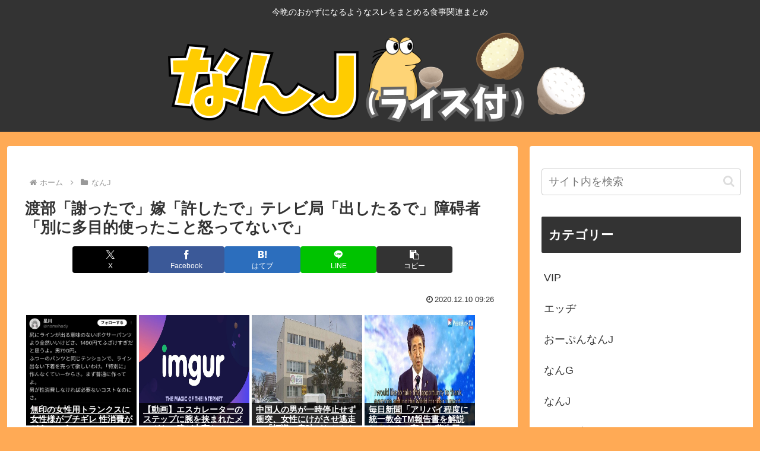

--- FILE ---
content_type: text/html; charset=utf-8
request_url: https://www.google.com/recaptcha/api2/aframe
body_size: 269
content:
<!DOCTYPE HTML><html><head><meta http-equiv="content-type" content="text/html; charset=UTF-8"></head><body><script nonce="l3uKhOXYwcWNZ9y81lyInw">/** Anti-fraud and anti-abuse applications only. See google.com/recaptcha */ try{var clients={'sodar':'https://pagead2.googlesyndication.com/pagead/sodar?'};window.addEventListener("message",function(a){try{if(a.source===window.parent){var b=JSON.parse(a.data);var c=clients[b['id']];if(c){var d=document.createElement('img');d.src=c+b['params']+'&rc='+(localStorage.getItem("rc::a")?sessionStorage.getItem("rc::b"):"");window.document.body.appendChild(d);sessionStorage.setItem("rc::e",parseInt(sessionStorage.getItem("rc::e")||0)+1);localStorage.setItem("rc::h",'1769319405955');}}}catch(b){}});window.parent.postMessage("_grecaptcha_ready", "*");}catch(b){}</script></body></html>

--- FILE ---
content_type: text/javascript;charset=utf-8
request_url: https://ors.cnobi.jp/r/5b4e90b34ad230a4d45f06dd43756033/1769318555
body_size: 16515
content:
if(! window.NT_RMD_AUD_ITEMS){window.NT_RMD_AUD_ITEMS = {};};(function(item){window.NT_RMD_AUD_ITEMS[item.source_key] = item;if(window.NT_RMD_AUD_CORE_ENGINE){window.NT_RMD_AUD_CORE_ENGINE.run();}})({"id":153962,"user_id":1710,"source_key":"5b4e90b34ad230a4d45f06dd43756033","rss_feeds":[{"id":153314,"site_url":"https://kimchired.com","site_title":"顔面キムチレッド速報","favicon":"https://kimchired.com/wp-content/uploads/2021/03/cropped-android-chrome-512x512-1-32x32.png"},{"id":153376,"site_url":"https://money774.com","site_title":"VIPなマネーリテラシー","favicon":null},{"id":114822,"site_url":"https://0matome.com/c/news.html","site_title":"おまとめ : ニュース","favicon":"https://0matome.com/favicon.ico"},{"id":153369,"site_url":"https://nihon-love.com","site_title":"愛国ちゃんねる","favicon":"https://nihon-love.com/wp-content/uploads/2021/04/cropped-android-chrome-512x512-1-32x32.png"},{"id":153370,"site_url":"https://dtsoku.com","site_title":"大東亜速報","favicon":"https://dtsoku.com/wp-content/uploads/2025/09/cropped-dtsoku_icon-32x32.png"},{"id":153317,"site_url":"https://toresube.com","site_title":"トレンドの全てがここにある","favicon":"https://toresube.com/wp-content/uploads/2021/04/cropped-android-chrome-512x512-1-32x32.png"},{"id":153371,"site_url":"https://kksoku.com","site_title":"滑稽速報","favicon":"https://kksoku.com/wp-content/uploads/2021/04/cropped-android-chrome-512x512-1-32x32.png"},{"id":153353,"site_url":"https://hanwochi.com","site_title":"反日うぉっち！","favicon":"https://hanwochi.com/wp-content/uploads/2021/03/cropped-android-chrome-512x512-1-32x32.png"},{"id":153306,"site_url":"https://gorillac.com","site_title":"ゴリちゃん","favicon":"https://gorillac.com/wp-content/uploads/2019/11/cropped-android-chrome-512x512-32x32.png"},{"id":153310,"site_url":"https://oshibtn.com","site_title":"押しボタン式ニュース","favicon":"https://oshibtn.com/wp-content/uploads/2019/10/cropped-android-chrome-512x512-32x32.png"}],"html_template":null,"carousel_settings":null,"popup_settings":null,"recommends":[{"id":1945662370,"title":"さすがにアメリカがこれやったら日本もアメリカと距離置く、って行為 誰も思いつかない","rssid":153370,"url":"https://dtsoku.com/%e3%81%95%e3%81%99%e3%81%8c%e3%81%ab%e3%82%a2%e3%83%a1%e3%83%aa%e3%82%ab%e3%81%8c%e3%81%93%e3%82%8c%e3%82%84%e3%81%a3%e3%81%9f%e3%82%89%e6%97%a5%e6%9c%ac%e3%82%82%e3%82%a2%e3%83%a1%e3%83%aa%e3%82%ab/","images":["https://dtsoku.com/wp-content/uploads/2026/01/HNobRlZR6nvm1769316346.jpg"],"defaultimage":null,"content":"1 : 2026/01/25(日) 13:04:08.71 ID:h3+KCprv0 完全に服従してる https://kemmin.com 2 : 2026/01/25(日) 13:05:03.64 ID:niV2Hgs60 狂人を大統領に選出 3 : 2026/01/25(日) 13:06:07.18 ID:H/02+7X+0 &gt;&gt;1 余計なこと考えずに粛々と脱中国を進めろ 4 : 2026/01/25(日) 13:06:58.14 ID:YDXSiYYW0 原爆を落としたら日本人が親米になったからな マゾ気質なのでイジメればイジメるほど親米になる 5 : 2026/01/25(日) 13:07:37.83 ID:yEoiwEdE0 さすがに核兵器で攻撃を受けたら距離置くやろ 6 : 2026/01/25(日) 13:08:18.65 ID:lyUL3JFt0 土人の中国と組むくらいなら アメリカのポチの方が百倍マシ 7 : 2026/01/25(日) 13:09:41.43 ID:B47rtMtu0 支持率4割以下で共和党は壊滅するの確定だから 憲法停止して議会を破壊してホワイトハウス独裁体制になったらアメリカと絶縁するべき 官僚独裁の中国のがマシ 8 : 2026/01/25(日) 13:10:38.71 ID:CFIxY5wn0 道端でうんこ 9 : 2026/01/25(日) 13:11:09.75 ID:iGCTl0lf0 ホストに入れ込むバカ女みたいなもの。 周りが見えて無いし、誰の言うことにも耳を貸さんよ。 外国で身体売ってこい！(台湾有事)も平気平気。 10 : 2026/01/25(日) 13:12:26.11 ID:iXsG7gxl0 ロシアが民主化したらアメリカと距離おくよね 13 : 2026/01/25(日) 13:15:08.59 ID:iGCTl0lf0 &gt;&gt;10 そういう意味ではロシア中国は重要だね。プーチン習近平の後は。 11 : 2026/01/25(日) 13:12:36.09 ID:Y8rZ2a750 ハルノート再び 12 : 2026/01/25(日) 13:13:30.55 ID:OedNqdku0 中国韓国と近所付き合いできてる国を舐めるなよ インドベトナムフィリピンはたまに中国と撃ち合いやっ","date":1769316347,"like":0,"rt":0,"hateb":0,"sitename":"大東亜速報","subimage":null,"display_order":0},{"id":1945660171,"title":"維新、自民公認候補108人の推薦決定","rssid":153369,"url":"https://nihon-love.com/%e7%b6%ad%e6%96%b0%e3%80%81%e8%87%aa%e6%b0%91%e5%85%ac%e8%aa%8d%e5%80%99%e8%a3%9c108%e4%ba%ba%e3%81%ae%e6%8e%a8%e8%96%a6%e6%b1%ba%e5%ae%9a/","images":["https://nihon-love.com/wp-content/uploads/2026/01/BsLqTtuYJ5UB1769315427.jpg"],"defaultimage":null,"content":"1 : 2026/01/25(日) 13:09:39.10 ID:fV4GFR1s9 【速報】維新、自民公認候補108人の推薦決定|47NEWS https://www.47news.jp/13771516.html 2026年01月25日 12時38分　共同通信 日本維新の会は25日、衆院選で、自民党の公認候補108人の推薦を決めた。 2 : 2026/01/25(日) 13:10:27.98 ID:ifo5TWmI0 &gt;&gt;1 円安・物価高やぞ！ おまえら、政権交代も視野にいれとけよー 9 : 2026/01/25(日) 13:12:02.65 ID:UZbpWHQA0 &gt;&gt;2 週明け、日米金融当局が為替介入だってさ 良かったな円高で 24 : 2026/01/25(日) 13:19:58.14 ID:XRYqt5ZM0 &gt;&gt;2 習近平サイコー！習近平サイコー！ 3 : 2026/01/25(日) 13:10:53.16 ID:roQ0aGnN0 自慰行為アルネ！ 5 : 2026/01/25(日) 13:11:02.50 ID:z+3auPkP0 意味あるんか？ 大阪以外に維新票は無いし 大阪で推薦なんか出すのか？ 6 : 2026/01/25(日) 13:11:07.78 ID:5CRAIwZD0 小選挙区で競合区もあるだろうからややこしい 11 : 2026/01/25(日) 13:13:02.31 ID:DGRxJA7z0 推薦したところで維新支持者は関西以外いないじゃんｗｗｗ 17 : 2026/01/25(日) 13:15:29.25 ID:yC2+M/Z70 &gt;&gt;11 立憲強い地域で自民ベタ降りありきにしても もともと立憲と創価で争ってる地域なんて限られるし 維新が勝てると思えないしな 大阪じゃ杉田水脈をはじめ他にも小選挙区議員出して来そうだから仲間としても怪しい 36 : 2026/01/25(日) 13:24:17.54 ID:1CzZzqrE0 &gt;&gt;11 維新は関西以外にほば組織ないからほとんど意味ないと分かってるけど自民が必死なんだろう 12 : 2026/01/25(日) 13:14:07.10 ID:q8qumEWN0 &gt;&gt;1参政も今回は候補ごとに 協力表明した方が良","date":1769315428,"like":0,"rt":0,"hateb":0,"sitename":"愛国ちゃんねる","subimage":null,"display_order":0},{"id":1945654083,"title":"日本の法廷はなぜ、録音できないの？ 求め続ける弁護士と裁判所の言い分 外国では録画、ネット配信も (中道さん)","rssid":153314,"url":"https://kimchired.com/%e6%97%a5%e6%9c%ac%e3%81%ae%e6%b3%95%e5%bb%b7%e3%81%af%e3%81%aa%e3%81%9c%e3%80%81%e9%8c%b2%e9%9f%b3%e3%81%a7%e3%81%8d%e3%81%aa%e3%81%84%e3%81%ae%ef%bc%9f-%e6%b1%82%e3%82%81%e7%b6%9a%e3%81%91%e3%82%8b/","images":null,"defaultimage":null,"content":"1 : 2026/01/25(日) 12:57:57.79 ID:fV4GFR1s9 日本の法廷はなぜ、録音できないの？　求め続ける弁護士と裁判所の言い分　外国では録画、ネット配信も：東京新聞デジタル 2026年1月25 […]","date":1769314544,"like":0,"rt":0,"hateb":0,"sitename":"顔面キムチレッド速報","subimage":"https://kimchired.com/wp-content/uploads/2026/01/pmuUG3CmFoa41769314543.jpg","display_order":0},{"id":1945654085,"title":"AIに職を奪われたデザイナー、パルス銃で世界中のサーバーを破壊し人類史を縄文時代に戻す決意を固める","rssid":153314,"url":"https://kimchired.com/ai%e3%81%ab%e8%81%b7%e3%82%92%e5%a5%aa%e3%82%8f%e3%82%8c%e3%81%9f%e3%83%87%e3%82%b6%e3%82%a4%e3%83%8a%e3%83%bc%e3%80%81%e3%83%91%e3%83%ab%e3%82%b9%e9%8a%83%e3%81%a7%e4%b8%96%e7%95%8c%e4%b8%ad%e3%81%ae/","images":null,"defaultimage":null,"content":"1 : 2026/01/25(日) 12:56:46.76 ID:qGAS99K10 ソースは２以降http://5ch.net 2 : 2026/01/25(日) 12:56:58.00 ID:qGAS99K10 はい […]","date":1769314539,"like":0,"rt":0,"hateb":0,"sitename":"顔面キムチレッド速報","subimage":"https://kimchired.com/wp-content/uploads/2021/03/android-chrome-512x512-1.png","display_order":0},{"id":1945652595,"title":"【北海道】中国人の34歳男が交差点で衝突、40代女性にけがさせ逃走 約30分後に発見され逮捕「標識の意味がわからなく…」家族で旅行中、日本で有効な免許なし 警察はひき逃げ容疑も視野","rssid":153371,"url":"https://kksoku.com/archives/105330","images":["https://kksoku.com/wp-content/uploads/2026/01/O3TXG35W7LMU1769313729.jpg"],"defaultimage":null,"content":"1 : 2026/01/25 12:18:18 ??? https://news.yahoo.co.jp/articles/07d02052f26283df0492555e481f20f6e7340bd8 2 : 2026/01/25 12:19:32 X7Spr 極、普通の中国人。 3 : 2026/01/25 12:19:50 dqczy どうやってレンタカー借りたんだろう？ 21 : 2026/01/25 12:32:46 ptFVM &gt;&gt;3 外免が緩かった時にカンニングして取ったとかじゃね？ 支那畜と不正行為は切っても切れないし。 40 : 2026/01/25 12:59:33 n6YvG &gt;&gt;3 帰化人がヤミで貸したんだろ。中国カスどもは身内ノリで不法行為してるからな。 43 : 2026/01/25 13:00:15 28tEf &gt;&gt;40 クソシナなんて全部追放でいいんだよ 高市さんの一番の優先仕事はそれな 4 : 2026/01/25 12:20:20 16PRa 模範的な大朝鮮人笑 5 : 2026/01/25 12:20:37 GvsyN なぜか無罪放免なんだよな 33 : 2026/01/25 12:49:48 VHs03 &gt;&gt;5 外国人と在日と未成年と女性の犯罪者とイジメの加害者の事はまるで被害者みたいにチヤホヤかわいそう扱いするのが日本社会だからな 6 : 2026/01/25 12:21:14 aSNAE レンタカー業者も処罰対象だな 7 : 2026/01/25 12:22:10 JiCwo 害人優遇やめろよ（笑） 8 : 2026/01/25 12:25:17 CW9Fm 日本語で「止まれ」だと分からんわなw 9 : 2026/01/25 12:26:06 2MaMw 中国人犯罪者はその場でぶっ殺せよ 11 : 2026/01/25 12:26:34 ERhzn パンダと一緒に中国人全員、中国へ送り返せ 12 : 2026/01/25 12:28:07 7NHZg はい、不起訴 13 : 2026/01/25 12:28:48 dxwk4 レンタカー業者は中国人経営じゃね 最近外国人が経営している怪しい名前の レンタカー屋を見かける 14 : 2026/01/25 12:29:16 UZ","date":1769313731,"like":0,"rt":0,"hateb":0,"sitename":"滑稽速報","subimage":null,"display_order":0},{"id":1945654366,"title":"東日本人ってなんで西日本人をリーダーにしたがるの？安倍、小池、岸田、石破、高市、玉木、百田、吉村、斉藤、メロリン","rssid":153353,"url":"https://hanwochi.com/87138/","images":null,"defaultimage":null,"content":"1 : 2026/01/24(土) 23:20:44.67 ID:8TFS6ssU0 https://greta.5ch.net/poverty/ 2 : 2026/01/24(土) 23:23:30.80 ID:Ak6Y4i3T0 西日本が日本の本体だから 歴史的経緯を考えると東日本はただの占領地で本土ではない 3 : 2026/01/24(土) 23:26:13.38 ID:A79Kvk9r0 橋本は東京だし 角栄も森元も東北だし 小泉はハマか 出身に偏りはないと思う 8 : 2026/01/24(土) 23:34:59.92 ID:crgolK0I0 &gt;&gt;3 角栄も森元も東北じゃない 13 : 2026/01/24(土) 23:53:32.15 ID:A79Kvk9r0 &gt;&gt;8 あーごめんなさい 北陸と東北ごっちゃにしてた・・・であってるよね石川と新潟 5 : 2026/01/24(土) 23:28:55.89 ID:CNMTcyDt0 失敗したら西日本のせいにできるからなあ 6 : 2026/01/24(土) 23:29:37.03 ID:wOMgp34Q0 菅直人も西日本人だろ 7 : 2026/01/24(土) 23:34:21.90 ID:VIlBBDN00 ぜんぶゴミでワラタ 10 : 2026/01/24(土) 23:39:45.27 ID:PCFiDYVo0 いや明治維新からの系譜なだけやろｗ 11 : 2026/01/24(土) 23:40:21.40 ID:VIlBBDN00 西日本のネトウヨ率は異常 12 : 2026/01/24(土) 23:41:24.99 ID:ye/jiCT00 今時 地域 煽りなんて平成の遺物だよ。 確かに日本の歴史は西日本が政治文化でリードしてきたけど今現在は爛熟しすぎて 兵庫 大阪 なんて腐りだしてる。もっと広い視野で日本全体を考えなきゃね。 14 : 2026/01/24(土) 23:58:02.52 ID:JRmwsGbc0 西からから破壊者はやってくるみたい 15 : 2026/01/25(日) 00:03:28.05 ID:utyrg0d20 薩摩長州土佐が西だから 16 : 2026/01/25(日) 00:13:47.95 ID:+bDvlaA40 安倍晋三は東京やぞ 17 ","date":1769313718,"like":0,"rt":0,"hateb":0,"sitename":"反日うぉっち！","subimage":"https://hanwochi.com/wp-content/uploads/2025/09/hanwochi_icon.png","display_order":0},{"id":1945662371,"title":"「自己中解散ヤバすぎ」 衆院選『費用850億円」報道に怒りの声 「そんなお金があるなら…」「はらわた煮えくり返りそう」","rssid":153370,"url":"https://dtsoku.com/%e3%80%8c%e8%87%aa%e5%b7%b1%e4%b8%ad%e8%a7%a3%e6%95%a3%e3%83%a4%e3%83%90%e3%81%99%e3%81%8e%e3%80%8d-%e8%a1%86%e9%99%a2%e9%81%b8%e3%80%8e%e8%b2%bb%e7%94%a8850%e5%84%84%e5%86%86%e3%80%8d%e5%a0%b1/","images":["https://dtsoku.com/wp-content/uploads/2026/01/Bp9foyual2rf1769313613.jpg"],"defaultimage":null,"content":"1 : 2026/01/25(日) 12:55:06.11 ID:qw4ltHMA9 https://www.chunichi.co.jp/article/1198249 １月２７日公示、２月８日投開票の衆院選にかかる費用が予算ベースで８５０億円超となると、朝日新聞が２３日報じた。高市早苗首相による”大義なき解散総選挙”との非難が強い中での報道に、ネット上には「自己中解散ヤバすぎ」「８５０億もの血税が無駄に使われるのか。はらわたが煮えくり返りそうだわ」など、怒りや疑問の声が目立つ。 過去１０年間で最多だった２０２４年１０月の前回選挙よりも５％ほど増加した。２４年の衆院選で実際に使われたのは、投開票所の運営や選挙ポスターの掲示場の設置など約７２９億円。今回の予算では、期日前投票所の立会人の日当や選挙事務所の立て札や看板の作成費など、物価の高騰や人件費の上昇などを踏まえたという。 急転直下で決まった真冬の衆院選を歓迎していない国民は多いだけに、Ｘ（旧ツイッター）には８５０億円という額の多さにあらためて問題視する声が殺到。「ため息しかない」「これほどの無駄遣いはない」「史上最大の無駄金選挙」「８５０億円かけて裏金議員を復活させる選挙」「国民一人一人の顔が見えてたらこんな浪費出来ないよね」「物価高対策しないから選挙費用まで高くなる！自民党で払ってほしい」などと書き込みが上がった。 高市首相が解散理由として自身が首相でいいのかどうか決めていただくためと示していることを念頭に、「８５０億円で早苗さんの人気を計るのですかね」「あれもこれも実現した私を評価して、ではダメだったのかな」「自己満足選挙に８５０億円とかふざけないでください」といった声も見られた。 「ひぃ、８５０億円もっと有意義に使えないの？」「８５０億円。物価対策に使って」「そんなお金があるなら食べられない子供たちにお腹いっぱい食べさせてやりたいと思うの私だけですか？」と、選挙戦以外での使い道への意見も目立った。 2 : 2026/01/25(日) 12:55:37.79 ID:qFkpq5820 ほんとは煮えくり返ってなさそう 3 : 2026/01/25(日) 12:55:46.54 ID:cvWwkY+m0 &gt;&gt;1 内閣が変わったのならいつかどこかで必ず国民に信を問うのは民主主義だよ。 時期がいまだった","date":1769313614,"like":0,"rt":0,"hateb":0,"sitename":"大東亜速報","subimage":null,"display_order":0},{"id":1945662372,"title":"自民党が杉田水脈を公認候補に！  ネトウヨ票固めが目的？","rssid":153370,"url":"https://dtsoku.com/%e8%87%aa%e6%b0%91%e5%85%9a%e3%81%8c%e6%9d%89%e7%94%b0%e6%b0%b4%e8%84%88%e3%82%92%e5%85%ac%e8%aa%8d%e5%80%99%e8%a3%9c%e3%81%ab%ef%bc%81%e3%83%8d%e3%83%88%e3%82%a6%e3%83%a8%e7%a5%a8/","images":["https://dtsoku.com/wp-content/uploads/2026/01/WxlTlDK6tHQP1769313608.jpg"],"defaultimage":null,"content":"1 : 2026/01/25(日) 12:19:55.13 ID:nn8Twq/s0 「ネトウヨ票固めで杉田水脈も公認候補」と批判的な声が目立った。 https://news.yahoo.co.jp/articles/f8b9192665df4ad17014ec6b018ed3667c3ec4fc 2 : 2026/01/25(日) 12:23:12.90 ID:H/02+7X+0 &gt;&gt;1 死ぬまで許さない「恨」の文化の半島とは違うんだよ 17 : 2026/01/25(日) 12:39:10.02 ID:A/iy+jvN0 &gt;&gt;2 自民統一教会党のことかな 3 : 2026/01/25(日) 12:23:53.51 ID:sOILL7Qn0 さっさと死なねーかな トカゲ 5 : 2026/01/25(日) 12:24:51.86 ID:E/QtiUVS0 結局大阪人は維新、れいわ、創価だもんなぁ 前回の選挙で和歌山の人たちが気概を見せて二階を落としたように、大阪人も維新への反対しとけよ 維新はめちゃくちゃ親中だぞ 28 : 2026/01/25(日) 12:58:51.90 ID:G/ZFJPLi0 &gt;&gt;5 その3党のどこを選択しても道は中国へ繋がるというね 6 : 2026/01/25(日) 12:25:02.14 ID:syxDE7nn0 結局落選だろ 8 : 2026/01/25(日) 12:30:08.55 ID:cw3YxJgm0 しばき隊が大量動員されて色んな動画がガンガン回る事だろう しばき隊にはぜひとも頑張って欲しい 9 : 2026/01/25(日) 12:32:05.78 ID:ScrTfdff0 杉田さんて《生産性》がある方なの？ 10 : 2026/01/25(日) 12:35:00.90 ID:w5JysN3K0 寄せ集めの自称中道集団よりも存在価値の高い議員さんだ→杉田さん 13 : 2026/01/25(日) 12:37:44.03 ID:EPkxazkH0 本多平直はなんで話題にならないな？ 14 : 2026/01/25(日) 12:38:11.81 ID:B3dQFhkg0 しばき隊大忙しｗｗ 15 : 2026/01/25(日) 12:38:49.10 ID:Nq7XA2iT0 維新は親中だ","date":1769313609,"like":0,"rt":0,"hateb":0,"sitename":"大東亜速報","subimage":null,"display_order":0},{"id":1945662373,"title":"【地域社会】「お前に食わせる豚汁はない」親が自治会に入らない7歳児が「どんど焼き」参加許されず。「子どもは無関係」と同情の声","rssid":153370,"url":"https://dtsoku.com/%e3%80%90%e5%9c%b0%e5%9f%9f%e7%a4%be%e4%bc%9a%e3%80%91%e3%80%8c%e3%81%8a%e5%89%8d%e3%81%ab%e9%a3%9f%e3%82%8f%e3%81%9b%e3%82%8b%e8%b1%9a%e6%b1%81%e3%81%af%e3%81%aa%e3%81%84%e3%80%8d%e8%a6%aa%e3%81%8c/","images":["https://dtsoku.com/wp-content/uploads/2026/01/9Yrho0nig9ct1769312815.jpg"],"defaultimage":null,"content":"1 : 2026/01/25 12:13:17 ??? https://news.yahoo.co.jp/articles/92f3a57d3d519b8410381984e63aefc61d45047f 3 : 2026/01/25 12:18:28 huor4 お前に食わせるタンメンはねぇ！ 4 : 2026/01/25 12:18:45 oGM69 &gt; 不法移民「日本にいたかったな」と悲しそうに呟いたが &gt; 「だったら、合法的に入ってくれって言っておきな」と冷たく返した日本人もいたとのこと。 5 : 2026/01/25 12:19:01 JiCwo 拳をくばらないからそーゆー問題起きる 6 : 2026/01/25 12:19:31 C9RcI よりによって豚汁かよ・・・ｗ　引っ越したほうがいいかもなｗ 7 : 2026/01/25 12:22:13 mweJX 子供いるのに自治会に入らないって民団か総連だよなぁ 8 : 2026/01/25 12:25:04 jxqrS &gt;&gt;1 いじめをするのは 裕福な大人であり この人達は子供をも唆す 9 : 2026/01/25 12:25:31 KwDgK タンメンは？ タンメンもないのか？ 10 : 2026/01/25 12:26:18 edulc うちは逆に自治会費払ってるのに、行事に来ない人多いよ 16 : 2026/01/25 12:29:45 9brHw &gt;&gt;10 「行事に来ないなら、払わないでいいから退会してくれ」 20 : 2026/01/25 12:31:05 ws5Fy &gt;&gt;16 こいつ馬鹿だろ 11 : 2026/01/25 12:27:40 tJuWu 自治会なんて年一万かそこらだろ そんな程度も払えなくなったのか 12 : 2026/01/25 12:28:36 vGawe 自治会費くらい払えよ てか、自分で進んでコミュニティから離れてるくせに混ぜろとかいうなよ 13 : 2026/01/25 12:28:51 ws5Fy こうやって世の中の不条理を知っていく 子供は無関係って施す側が使う言葉 金も出さない外野が言う言葉じゃない 金払わない当事者親が言う言葉でもないのは当然 世の中馬鹿が多い 26 : 2026/01/25 12:40:11 j","date":1769312817,"like":0,"rt":0,"hateb":0,"sitename":"大東亜速報","subimage":null,"display_order":0},{"id":1945650814,"title":"野田佳彦代表「普天間移設については選挙後に結論を出す」","rssid":153306,"url":"https://gorillac.com/402140/","images":["https://gorillac.com/wp-content/uploads/2026/01/eJrH3HCIurh41769312754.jpg"],"defaultimage":null,"content":"1 名前:匿名のゴリラ 投稿日時:2026/01/25(日) 12:24:24.26 ID:kM8uknfc0 高市総理 「普天間飛行場の移設、公明党は『辺野古で』ということでやってきた。今度の新しい政党がどうなのかはっきりしていただかないと日米同盟の信頼にかかわる」 野田代表 「選挙終わった後に結論を出したいと思ってます笑」 https://x.com/don_mai_don_mai/status/2015210178891981160 video.twimg.com/amplify_video/2015210017209872384/vid/avc1/1920×1062/Emi4Eeyl3-E_Qmvt.mp4 2 名前:匿名のゴリラ 投稿日時:2026/01/25(日) 12:25:24.13 ID:PHxzBCn20 せっかくの選挙なんやからそれ公約化して争えよ 3 名前:匿名のゴリラ 投稿日時:2026/01/25(日) 12:25:54.85 ID:kM8uknfc0 福島みずほにまでツッコまれてて草 4 名前:匿名のゴリラ 投稿日時:2026/01/25(日) 12:26:19.98 ID:nJgF9Nog0 さすが中国人 5 名前:匿名のゴリラ 投稿日時:2026/01/25(日) 12:26:48.60 ID:qREbr3qh0 判断が遅い！ 7 名前:匿名のゴリラ 投稿日時:2026/01/25(日) 12:26:57.01 ID:LEUx69sR0 有権者舐めすぎやろ草 8 名前:匿名のゴリラ 投稿日時:2026/01/25(日) 12:27:46.13 ID:NEMqy3dT0 ちゃんと沖縄県民の声を聞くまさに中道や 10 名前:匿名のゴリラ 投稿日時:2026/01/25(日) 12:28:43.00 ID:4aSswbrA0 &gt;&gt;8 聞く（聞いたとは言っていない） 9 名前:匿名のゴリラ 投稿日時:2026/01/25(日) 12:28:17.81 ID:x9E165CO0 創価票で延命するために信念売った団体らしい答弁 12 名前:匿名のゴリラ 投稿日時:2026/01/25(日) 12:29:23.85 ID:ozftUFNk0 民主党は反対してたのに 賛成の公明党に吸収されたら 賛成にならないとおかしいだろ そんなダブル","date":1769312755,"like":0,"rt":0,"hateb":0,"sitename":"ゴリちゃん","subimage":null,"display_order":0},{"id":1945651881,"title":"【天気予報】今週末のカナダはマイナス55度まで冷え込むでしょう","rssid":153310,"url":"https://oshibtn.com/%e3%80%90%e5%a4%a9%e6%b0%97%e4%ba%88%e5%a0%b1%e3%80%91%e4%bb%8a%e9%80%b1%e6%9c%ab%e3%81%ae%e3%82%ab%e3%83%8a%e3%83%80%e3%81%af%e3%83%9e%e3%82%a4%e3%83%8a%e3%82%b955%e5%ba%a6%e3%81%be%e3%81%a7%e5%86%b7/","images":["https://s.wordpress.com/mshots/v1/https%3A%2F%2Fx.com%2Fmastronomers%2Fstatus%2F2015175686256820382?w=160&h=90"],"defaultimage":null,"content":"1 名前:押しボタン式の匿名希望者 投稿日時:2026/01/25(日) 12:04:02.34 ID:2T0ZTMDg0 NEWS : This weekend, Canada will be on of the coldest places ON EARTH, with temps as low as -50°C (-58°F) https://x.com/mastronomers/status/2015175686256820382 x.com 2 名前:押しボタン式の匿名希望者 投稿日時:2026/01/25(日) 12:06:18.10 ID:Ai8gq8ZG0 ハウス俺のバナナでも釘が打てますか？ 4 名前:押しボタン式の匿名希望者 投稿日時:2026/01/25(日) 12:07:27.26 ID:2T0ZTMDg0 &gt;&gt;2 やめておけ 粉々に砕け散る 15 名前:押しボタン式の匿名希望者 投稿日時:2026/01/25(日) 12:16:15.12 ID:en9vSotv0 &gt;&gt;2 やめとけ 18 名前:押しボタン式の匿名希望者 投稿日時:2026/01/25(日) 12:20:30.05 ID:U31cSSk20 &gt;&gt;2 素肌と金属が触れるとひっついて離れなくなるぞ 美人のおしっこかけて剥がしたりしないといけない 28 名前:押しボタン式の匿名希望者 投稿日時:2026/01/25(日) 12:39:35.37 ID:1L43pNqE0 &gt;&gt;2 その新鮮なバラしまえよ 3 名前:押しボタン式の匿名希望者 投稿日時:2026/01/25(日) 12:06:28.14 ID:yPatwHH00 バナナで切腹できそうだな 5 名前:押しボタン式の匿名希望者 投稿日時:2026/01/25(日) 12:08:02.54 ID:iXenlEh+0 北の方は北極圏だろう 9 名前:押しボタン式の匿名希望者 投稿日時:2026/01/25(日) 12:10:03.60 ID:Ugooh5pD0 一口にカナダと申しましてもたいへん広うございましてな、 10 名前:押しボタン式の匿名希望者 投稿日時:2026/01/25(日) 12:12:04.47 ID:tGYq7fKe0 地球温暖化パワー！ 11 名前:押しボタン","date":1769312711,"like":0,"rt":0,"hateb":0,"sitename":"押しボタン式ニュース","subimage":null,"display_order":0},{"id":1945654367,"title":"『ACE COMBAT™7: SKIES UNKNOWN』世界累計販売本数700万本突破！シリーズ世界累計販売本数は 2,100 万本に到達！","rssid":153353,"url":"https://hanwochi.com/87136/","images":["https://hanwochi.com/wp-content/uploads/2026/01/H6XZCZCdL7Uc1769311903-150x150.jpg"],"defaultimage":null,"content":"1 : 2026/01/24(土) 20:03:07.48 ID:VjwCpQUQ0 株式会社バンダイナムコエンターテインメントは、『ACE COMBAT™7: SKIES UNKNOWN』が世界累計販売本数が700万本に到達し、これによりエースコンバットシリーズの世界累計販売本数が 2,100万本を突破したことをお知らせいたします。（※） また、これを記念し、エースコンバット公式Xアカウント(旧Twitter)と公式HPにて、記念壁紙を配布しております。 そして、シリーズ30周年を記念したポップアップストアの福岡会場に関する情報や通販、プラモデル、楽曲配信情報も公開しておりますので、是非ご覧ください。 https://p○rtimes.jp/main/html/rd/p/000002029.000051316.html 2 : 2026/01/24(土) 20:07:17.07 ID:uQsKXABi0 バンダイはACシリーズの巨大兵器の方のプラモデル出せよ 3 : 2026/01/24(土) 20:08:00.17 ID:VjwCpQUQ0 どう思う？？ 4 : 2026/01/24(土) 20:08:04.12 ID:VjwCpQUQ0 いいだろ！！ 5 : 2026/01/24(土) 20:08:06.74 ID:prNQFO+oM 最近のゲームの「～万本突破！」ってセールで数百円の投げ売りで稼いだ数がメインだから大した重みがないよな 15 : 2026/01/24(土) 21:08:41.80 ID:E+lpSIoTH &gt;&gt;5 売上高を併記して誇示すればいいのに 6 : 2026/01/24(土) 20:12:54.80 ID:ztnSVTvG0 ザップランドのやつね 7 : 2026/01/24(土) 20:12:55.00 ID:IDjMWy+f0 たしかxbox版には６がついてくるんだっけ セールやるなら買うかなぁ、PS番も 8 : 2026/01/24(土) 20:14:23.72 ID:LU1mN7Cp0 エスコンてオンラインの対人ではなく共闘が面白いのにPS3のもPSPのもサービス終わったんだよな 9 : 2026/01/24(土) 20:19:51.87 ID:q4KMNZP40 シリーズを終わらせた7 10 : 2026/01/","date":1769311904,"like":0,"rt":0,"hateb":0,"sitename":"反日うぉっち！","subimage":null,"display_order":0},{"id":1945652596,"title":"【独裁制に道を開くことになる】日本共産党の志位和夫議長が高市首相を厳しく批判","rssid":153371,"url":"https://kksoku.com/archives/105327","images":["https://kksoku.com/wp-content/uploads/cocoon-resources/blog-card-cache/c8d6a0b033d576cc7ca8b3e410fa50bb.jpg","https://kksoku.com/wp-content/uploads/2026/01/t6o6VwwhioC31769310980.jpg"],"defaultimage":null,"content":"1 : 2026/01/25 10:54:44 ??? 「７条」口実は解散権乱用 民放番組　志位議長が厳しく批判 日本共産党の志位和夫議長は２３日、高市早苗首相が憲法第７条を根拠として衆院を解散したのは「憲法に反する解散権の乱用だ」と厳しく批判しました。ＴＢＳの取材に答えました。 志位氏は、憲法７条の「衆議院を解散すること」とは天皇の「国事行為」の一つとして規定されているもので、内閣総理大臣の解散権を規定したものではないと指摘。「解散は、衆院で内閣不信任案が可決された場合などに、国民の審判を仰ぐために行いうるというのが憲法の規定であり精神だ。 国権の最高機関である国会の第一院である衆議院議員全員を失職させる解散を、総理の勝手気ままな都合で行うことが許されるならば、内閣総理大臣が国権の最高機関となり、それは独裁制に道を開くことになる。このような行為を許してはならない」と強調しました。 また、「経済優先」と言いながら２０２６年度予算案の先送りもお構いなしの解散だと指摘。豪雪地帯や予算編成時期の地方自治体に負担をかけ、受験生にも大きな負担を強いることになるとして、「憲法に反し、地方も国民もそっちのけのあまりにも勝手な解散だ」と批判しました。 志位氏は、解散されたからには、日本共産党の躍進で日本の政治を変えるチャンスととらえ、力をつくす決意を語りました。 「７条」口実は解散権乱用/民放番組　志位議長が厳しく批判 | しんぶん赤旗｜日本共産党 日本共産党の志位和夫議長は２３日、高市早苗首相が憲法第７条を根拠として衆院を解散したのは「憲法に反する解散権の乱用だ」と厳しく批判しました。ＴＢＳの取材に答えました。 www.jcp.or.jp 2 : 2026/01/25 10:56:05 0bJMy 独裁政党の人がナニカ言ってる 3 : 2026/01/25 10:59:43 zjjbe ずっと代表を続けてきた独裁者が言うと 言葉の重みが違いますね 4 : 2026/01/25 11:05:47 iR0NV くやしいのう くやしいのう 5 : 2026/01/25 11:17:27 v91e8 生きとったんかワレ 6 : 2026/01/25 11:23:22 fFXmH 独裁者が何か言ってる 7 : 2026/01/25 11:24:30 KAUmC プーチンもキンペーもジョンウ","date":1769310981,"like":0,"rt":0,"hateb":0,"sitename":"滑稽速報","subimage":null,"display_order":0},{"id":1945660172,"title":"ハンドル切れない、パーキングブレーキ利かない…万博で走っていたのは欠陥中国製EVバスだった","rssid":153369,"url":"https://nihon-love.com/%e3%83%8f%e3%83%b3%e3%83%89%e3%83%ab%e5%88%87%e3%82%8c%e3%81%aa%e3%81%84%e3%80%81%e3%83%91%e3%83%bc%e3%82%ad%e3%83%b3%e3%82%b0%e3%83%96%e3%83%ac%e3%83%bc%e3%82%ad%e5%88%a9%e3%81%8b%e3%81%aa%e3%81%84/","images":["https://nihon-love.com/wp-content/uploads/cocoon-resources/blog-card-cache/3ddd2828f5677db4270007719308d0fd.jpg","https://nihon-love.com/wp-content/uploads/2026/01/vrDSWFJt3nyL1769310913.jpg"],"defaultimage":null,"content":"1 : 2026/01/25(日) 10:58:25.10 ID:+Tq41ZiG0 大阪・関西万博でも使われた中国製EVバスに、ハンドルを切っても曲がらないなどの重大トラブルが続発していると、2026年1月23日放送の「情報ライブ ミヤネ屋」（読売テレビ・日本テレビ系）が取り上げ、司会の宮根誠司さんは「安全性がまったく担保されていない」とあきれた。 ■国交省が点検したら317台のうち3割に不具合 このEVバスは北九州市に本社を置く「EVモーターズ・ジャパン」が、中国の「WISDOM」など3社に製造委託して販売した。それがまともに走行できない欠陥バスだったのだ。 万博のシャトルバスとしても使用され、パーキングブレーキが利かずコンクリート壁に接触する事故を起こしている。福岡県筑後市はスクールバスとして導入したが、「カーブでハンドルが切れなかった」（運転手）などのトラブルが相次ぎ、2週間で使用中止にした。 「大阪メトロ」「東急バス」「富士急バス」「阪急バス」や「金沢市役所」「古河市役所」などでも運行されていて、国土交通省が全バスの点検を指示したところ、317台のうち3割に不具合があった。 中国では使い物にならない製品を輸出していた！ 驚くことに、WISDOMなど 3社が製造したこのバスは、粗悪すぎて、中国では輸出用に限ってしか製造許可が下りてなかった。宮根さんは「悪意を持って見るなら、中国国内で許可が取れなかった不具合の車を、日本に輸出したんじゃないの？っていうふうに（見えます）」と疑ったが、実際そうなのではないか。 コメンテーターの本村健太郎弁護士は、「中国は電気自動車に関しては世界トップですけども、（バス大手や自治体が）質の悪い3社の製造したバスをわざわざなんで購入したのか」「ほかにも選択肢はあったはずなのに、そもそもこの決定（購入）に問題があったと思います」と首をかしげる。 実は、「EVモーターズ・ジャパン」のEVバスには1台約900万～約1900万円の補助金がついていて、導入側は安く購入でき、販売元は注文が増えて儲かる仕組みになっていた。関係者は取材に、「一に補助金、ニに補助金」で品質管理は「それなり」だったと明かした。 本村弁護士が指摘するように、欠陥バスをあえて補助金を出して導入を進めた裏に何かありそうだ。 カーブでハンドル切れない、パーキングブレーキ利かな","date":1769310915,"like":0,"rt":0,"hateb":0,"sitename":"愛国ちゃんねる","subimage":null,"display_order":0},{"id":1945647229,"title":"【札幌学院大教授・川原茂雄】「中道改革連合は右にぶれた、第二自民党だ。今回の選挙で、私自身のスタンスをはっきりさせる、ここはやはり共産党だ」","rssid":153370,"url":"https://dtsoku.com/%e3%80%90%e6%9c%ad%e5%b9%8c%e5%ad%a6%e9%99%a2%e5%a4%a7%e6%95%99%e6%8e%88%e3%83%bb%e5%b7%9d%e5%8e%9f%e8%8c%82%e9%9b%84%e3%80%91%e3%80%8c%e4%b8%ad%e9%81%93%e6%94%b9%e9%9d%a9%e9%80%a3%e5%90%88%e3%81%af/","images":["https://dtsoku.com/wp-content/uploads/cocoon-resources/blog-card-cache/4fa2e6d7c5663c350e871014afe9b580.jpg","https://dtsoku.com/wp-content/uploads/2026/01/iYLYDCfVj1KL1769310101.jpg"],"defaultimage":null,"content":"1 : 2026/01/25 11:01:29 ??? 高市（早苗）首相による解散は、自民党の議席を回復し大軍拡推進の政治的基盤をつくるためのもので、国民生活置き去りの自己都合解散です。 首相のクーデター的解散の動きに対し、公明党と立憲民主党が“解党”のうえ「中道改革連合」を結党しました。大問題は、政策の部分で原発再稼働を容認し、安保法制は合憲だとし、「立憲」の看板を降ろし、市民と野党の共闘の枠組みを壊してしまったことです。共闘に取り組んできた多くの市民を置き去りにした新党結成です。 「中道」と銘打ってはいますが、本当の意味のセンターではなく、極右と真ん中の中間であり、明らかに右にぶれた「中道」です。共闘に力を尽くしてきた共産党や社民党を切り捨て、言葉はきついが「第二自民党」になっている。政局で右に引っ張る力が強いなか、公明、立憲も右に引っぱられています。これでは高市首相の大軍拡を止める力にはならず、全体がさらに右に引っぱられる危険があります。 いま必要なのは、右に引っぱる力に対し、左に引っぱる、右への流れを引き戻すベクトルです。共産党は左にアンカー（いかり）を打つと言ってきました。原発反対、安保法制違憲という立場をぶれずに主張するその存在は非常に貴重で、右にぶれる動きを引き戻す市民、政党、団体の結集の中核になってほしい。いま共産党の役割は非常に大きくなっています。 今回の選挙で、私自身のスタンスもはっきりさせ、「ここはやはり共産党だ」といろんな場面で打ち出していきたい。 ２０２６総選挙　今言いたい/元市民の風共同代表・札幌学院大教授　川原茂雄さん/共産党はアンカー | しんぶん赤旗｜日本共産党 　高市（早苗）首相による解散は、自民党の議席を回復し大軍拡推進の政治的基盤をつくるためのもので、国民生活置き去りの自己都合解散です。 www.jcp.or.jp （写真）川原茂雄さん 2 : 2026/01/25 11:03:24 6SdEn ( ¯−¯ ).oO(間違いない、こいつはアホだ) 3 : 2026/01/25 11:09:19 YioXS 左派は創価学会より共産党だろなあ 5 : 2026/01/25 11:14:35 5iqcA 中国共産党はお嫌いですか？ 7 : 2026/01/25 11:16:12 Ckfka ∧∧　　　排除します 　　（ =ﾟ-ﾟ） ","date":1769310102,"like":0,"rt":0,"hateb":0,"sitename":"大東亜速報","subimage":null,"display_order":0},{"id":1945652597,"title":"地震","rssid":153371,"url":"https://kksoku.com/archives/105324","images":null,"defaultimage":null,"content":"1 : 2026/01/25(日) 11:46:50.61 ID:G1/I7ejg0 https://5ch.net 6 : 2026/01/25(日) 11:47:05.67 ID:KWQnEwb70 矢来町 揺れた 8 : 2026/01/25(日) 11:47:07.55 ID:wBt6y96X0 ズシンと来たぜ 12 : 2026/01/25(日) 11:47:11.66 ID:KUFMrNgA0 私のおぱーいは揺れなかっただよ 38 : 2026/01/25(日) 11:48:14.57 ID:Nuk9zk6C0 &gt;&gt;12お腹の贅肉が揺れてたじゃん 13 : 2026/01/25(日) 11:47:11.62 ID:D8vlGife0 まだ揺れてる 14 : 2026/01/25(日) 11:47:12.08 ID:1Z1emt2F0 ゆれれれれららられらられられ 15 : 2026/01/25(日) 11:47:13.52 ID:VHZTLchB0 まだずんずん言ってる 16 : 2026/01/25(日) 11:47:18.53 ID:8GxJPcME0 とこいないなななな 17 : 2026/01/25(日) 11:47:19.64 ID:58Aq4QsJ0 ニュース速報こね～ 20 : 2026/01/25(日) 11:47:23.30 ID:ng+Qqjxp0 おせーよ ドカッてきてこわかった 22 : 2026/01/25(日) 11:47:29.57 ID:wBt6y96X0 いやなげーな 27 : 2026/01/25(日) 11:47:42.83 ID:F9dSNUSG0 じじじいんなんてどどどこのいなかだよ 29 : 2026/01/25(日) 11:47:44.24 ID:8GxJPcME0 二回目来たねっ！ 30 : 2026/01/25(日) 11:47:46.33 ID:rTUj3FUa0 ちょっとだけ揺れた＠埼玉南部 31 : 2026/01/25(日) 11:47:51.38 ID:hz2mkSaP0 なんかずっとビリビリしてる 40 : 2026/01/25(日) 11:48:21.41 ID:bx8VRW/u0 &gt;&gt;31 ジャッジメントですの 32 : 2026/01/25(日) 11:47:54","date":1769310086,"like":0,"rt":0,"hateb":0,"sitename":"滑稽速報","subimage":"https://kksoku.com/wp-content/uploads/2022/05/kksoku-tmb.png","display_order":0}],"name":"poli群のimg","note":"","line":"0","sort_type":"published_date","limit":16,"template":"image-frame","theme":"","title_color":"","title_bg_color":"","article_text_color":"","article_bg_color":"","border_color":"","border_width":0,"border_radius":0,"count_color":"","count_bg_color":"","article_size":1,"image_size":{"article_image_size":"1","article_image_vertical_size":"1"},"display_adjustment":{"display_adjustment":"default","display_adjustment_size":0,"display_vertical_size":0},"target_blank":1,"display_publishdate":0,"display_share":1,"display_content":1,"admaxlite":0,"sensitive_judge":100,"sensitive_at":1674097049000,"created_at":1618111789000,"updated_at":1769318555000,"use_display_priority":false,"hide_future_article":false,"article_take_days":0,"theme_id":0,"title_bg_opacity":"1","count_bg_opacity":"1","article_vertical_size":1,"display_effect":"","font_size":"large","icon_show":false,"icon_url":null,"favicon_show":false,"ranking_show":false,"new_show":false,"new_time":1440,"title_show":"title","title_count":0,"margin_top":2,"margin_bottom":2,"margin_left":2,"margin_right":2,"display_publishtime":false,"rss_image_only":false,"new_color":"#ff0000","min_article_width":150,"date_color":"","col_size":4,"user_life":388552172,"use_ssl":false,"mouse_over":false,"version":2.0});

--- FILE ---
content_type: text/javascript;charset=utf-8
request_url: https://ors.cnobi.jp/r/892f3616eab605c5120e2fb1be6ba96f/1769316935
body_size: 8062
content:
if(! window.NT_RMD_AUD_ITEMS){window.NT_RMD_AUD_ITEMS = {};};(function(item){window.NT_RMD_AUD_ITEMS[item.source_key] = item;if(window.NT_RMD_AUD_CORE_ENGINE){window.NT_RMD_AUD_CORE_ENGINE.run();}})({"id":145640,"user_id":1710,"source_key":"892f3616eab605c5120e2fb1be6ba96f","rss_feeds":[{"id":115973,"site_url":"https://0matome.com/c/showbiz.html","site_title":"おまとめ : 芸能","favicon":"https://0matome.com/favicon.ico"},{"id":116237,"site_url":"https://0matome.com/c/matome.html","site_title":"おまとめ : まとめ","favicon":"https://0matome.com/favicon.ico"},{"id":159309,"site_url":"https://kitaaa.net/","site_title":"キター(ﾟ∀ﾟ)ー！アンテナ - 総合 -","favicon":"https://kitaaa.net/favicon.png?0322-3"}],"html_template":null,"carousel_settings":null,"popup_settings":null,"recommends":[{"id":1945656143,"title":"【静かなる侵略】住民7人の離島に突如51本の電柱、岩国基地そばで進む中国資本の土地買収に住民がとった","rssid":159309,"url":"https://kitaaa.net/?mode=ct_view&ct_no=777&ct_sort=0&ano=15993015","images":null,"defaultimage":null,"content":"","date":1769315249,"like":0,"rt":0,"hateb":0,"sitename":"キター(ﾟ∀ﾟ)ー！アンテナ - 総合 -","subimage":"https://ik1-439-51873.vs.sakura.ne.jp/image_kitaaa/20260125/202601250110134f09ccb9-s.png","display_order":0},{"id":1945656144,"title":"人気アイドル卒業→翌日に維新から衆院選出馬表明　電撃転身にファン騒然　公式も異例報告　(浦上奈々/ ","rssid":159309,"url":"https://kitaaa.net/?mode=ct_view&ct_no=777&ct_sort=0&ano=15992947","images":null,"defaultimage":null,"content":"","date":1769315248,"like":0,"rt":0,"hateb":0,"sitename":"キター(ﾟ∀ﾟ)ー！アンテナ - 総合 -","subimage":"https://ik1-439-51873.vs.sakura.ne.jp/image_kitaaa/20260125/20260125124017c20bb059.png","display_order":0},{"id":1945656145,"title":"【悲報】中道改革連合、もうダメそう 全党首からフルボッコｗｗｗｗｗｗｗｗｗ","rssid":159309,"url":"https://kitaaa.net/?mode=ct_view&ct_no=777&ct_sort=0&ano=15993041","images":null,"defaultimage":null,"content":"","date":1769315247,"like":0,"rt":0,"hateb":0,"sitename":"キター(ﾟ∀ﾟ)ー！アンテナ - 総合 -","subimage":"https://ik1-439-51873.vs.sakura.ne.jp/image_kitaaa/20260125/2026012501200730e44d83-s.jpg","display_order":0},{"id":1945656146,"title":"全国を旅行で周るのが趣味の奴でも最後まで残ってそうな都道府県","rssid":159309,"url":"https://kitaaa.net/?mode=ct_view&ct_no=777&ct_sort=0&ano=15992823","images":null,"defaultimage":null,"content":"","date":1769315245,"like":0,"rt":0,"hateb":0,"sitename":"キター(ﾟ∀ﾟ)ー！アンテナ - 総合 -","subimage":"https://ik1-439-51873.vs.sakura.ne.jp/image_kitaaa/20260125/20260125120501abf06d90-s.jpg","display_order":0},{"id":1945655945,"title":"週刊文春「TM文書3200ページ全文入手した。詳報する」","rssid":115973,"url":"https://0matome.com/p/p0bd64d6b15897f89b1f3c66dd6530ae8.html","images":["https://ge-now.com/wp-content/uploads/2026/01/GikFkQZ1NX7Y1769309134-150x150.jpg"],"defaultimage":null,"content":"週刊文春「TM文書3200ページ全文入手した。詳報する」 げいのーどっとこむ","date":1769312274,"like":0,"rt":0,"hateb":0,"sitename":"おまとめ : 芸能","subimage":null,"display_order":0},{"id":1945655946,"title":"【緊急】ワイ、彼女から復縁の連絡が来たけど断った結果とんでもないことになる・・・・・・","rssid":115973,"url":"https://0matome.com/p/p09e74c45eba3611c8acae3b4113de9c5.html","images":["https://livedoor.blogimg.jp/kyousoku1/imgs/a/d/ad289dae.png"],"defaultimage":null,"content":"【緊急】ワイ、彼女から復縁の連絡が来たけど断った結果とんでもないことになる・・・・・・ 今日速2ch","date":1769311549,"like":0,"rt":0,"hateb":0,"sitename":"おまとめ : 芸能","subimage":null,"display_order":0},{"id":1945655948,"title":"【終了】timelesz・篠塚大輝、　『めざまし』「おじいさんにトドメ」騒動で新作『ドラえもん』映画の声優を降板していた","rssid":115973,"url":"https://0matome.com/p/p032c845c4ed3b3183087566cce396165.html","images":["https://livedoor.blogimg.jp/amosaic/imgs/c/c/ccc42290.jpg"],"defaultimage":null,"content":"【終了】timelesz・篠塚大輝、　『めざまし』「おじいさんにトドメ」騒動で新作『ドラえもん』映画の声優を降板していた アルファルファモザイク＠ネットニュースのまとめ","date":1769309396,"like":0,"rt":0,"hateb":0,"sitename":"おまとめ : 芸能","subimage":null,"display_order":0},{"id":1945655941,"title":"小学生の菅原咲月ちゃんかわよ！！！【乃木坂46】","rssid":115973,"url":"https://0matome.com/p/p94a566a8d705ad35db515c8d1e4289ae.html","images":["https://livedoor.blogimg.jp/sakamichijyoho46/imgs/f/1/f1a4fdfe-s.jpg"],"defaultimage":null,"content":"小学生の菅原咲月ちゃんかわよ！！！【乃木坂46】 坂道情報通～乃木坂46まとめ～","date":1769309037,"like":0,"rt":0,"hateb":0,"sitename":"おまとめ : 芸能","subimage":null,"display_order":0},{"id":1945641640,"title":"石破茂さん壊れる「リベラルというのは保守の本質である！」","rssid":159309,"url":"https://kitaaa.net/?mode=ct_view&ct_no=777&ct_sort=0&ano=15992666","images":null,"defaultimage":null,"content":"","date":1769307749,"like":0,"rt":0,"hateb":0,"sitename":"キター(ﾟ∀ﾟ)ー！アンテナ - 総合 -","subimage":"https://ik1-439-51873.vs.sakura.ne.jp/image_kitaaa/20260125/20260125110521a2ffec72-s.jpg","display_order":0},{"id":1945641641,"title":"探偵！ナイトスクープが波紋、小学生に長男にすべてを押し付ける親","rssid":159309,"url":"https://kitaaa.net/?mode=ct_view&ct_no=777&ct_sort=0&ano=15992562","images":null,"defaultimage":null,"content":"","date":1769307748,"like":0,"rt":0,"hateb":0,"sitename":"キター(ﾟ∀ﾟ)ー！アンテナ - 総合 -","subimage":"https://ik1-439-51873.vs.sakura.ne.jp/image_kitaaa/20260125/202601251010145679fd06-s.png","display_order":0},{"id":1945641642,"title":"【Apple】iPhone17Pro、17、16e、16などが販売中です！","rssid":159309,"url":"https://kitaaa.net/?mode=ct_view&ct_no=777&ct_sort=0&ano=15992667","images":null,"defaultimage":null,"content":"","date":1769307747,"like":0,"rt":0,"hateb":0,"sitename":"キター(ﾟ∀ﾟ)ー！アンテナ - 総合 -","subimage":"https://ik1-439-51873.vs.sakura.ne.jp/image_kitaaa/20260125/202601251105200fac5fbd-s.jpg","display_order":0},{"id":1945641643,"title":"【動画】JCさん、一人でピザ一枚食べてしまうｗｗｗｗｗｗｗｗｗｗｗｗｗｗｗｗｗ","rssid":159309,"url":"https://kitaaa.net/?mode=ct_view&ct_no=777&ct_sort=0&ano=15992660","images":null,"defaultimage":null,"content":"","date":1769307743,"like":0,"rt":0,"hateb":0,"sitename":"キター(ﾟ∀ﾟ)ー！アンテナ - 総合 -","subimage":"https://ik1-439-51873.vs.sakura.ne.jp/image_kitaaa/20260125/202601251100054126d51d-s.jpg","display_order":0},{"id":1945655949,"title":"サンド伊達が衝撃告白「誰もつながらない」31億詐取の保険担当者の電話不通「渦中にいたんだ」","rssid":115973,"url":"https://0matome.com/p/p5ce41e8271598555d18cc546f576918b.html","images":["https://trendch.com/wp-content/uploads/2026/01/UagjSMsROOOO1769307406-150x150.jpg"],"defaultimage":null,"content":"サンド伊達が衝撃告白「誰もつながらない」31億詐取の保険担当者の電話不通「渦中にいたんだ」 トレンドちゃんねる","date":1769307598,"like":0,"rt":0,"hateb":0,"sitename":"おまとめ : 芸能","subimage":null,"display_order":0},{"id":1945655944,"title":"【画像】ノーメイクの杉本彩(54)母親にしか見えない","rssid":115973,"url":"https://0matome.com/p/p48c46668101ab7148633e750b1c33719.html","images":["https://livedoor.blogimg.jp/cruise00/imgs/5/d/5db19c9d-s.jpg"],"defaultimage":null,"content":"【画像】ノーメイクの杉本彩(54)母親にしか見えない 気になる芸能まとめ","date":1769307236,"like":0,"rt":0,"hateb":0,"sitename":"おまとめ : 芸能","subimage":null,"display_order":0},{"id":1945655953,"title":"【芸能】辻希美の18歳長女・希空、体調崩しSNS更新を一時休止「みんなごめんね待っててね」","rssid":115973,"url":"https://0matome.com/p/p5e33073ad7eb42c0d9ad296a2822df27.html","images":null,"defaultimage":null,"content":"【芸能】辻希美の18歳長女・希空、体調崩しSNS更新を一時休止「みんなごめんね待っててね」 なんだかんだ速報","date":1769306879,"like":0,"rt":0,"hateb":0,"sitename":"おまとめ : 芸能","subimage":"https://0matome.com/img/og_image.png","display_order":0},{"id":1945655950,"title":"【画像】アイドル超え！国民民主党の25歳のぐうかわ議員！","rssid":115973,"url":"https://0matome.com/p/p92264d5d6ee76c37782b2f3fdc05f1f7.html","images":["https://blog-imgs-167.fc2.com/g/e/i/geinoukame/9pvSYYrl1.jpg"],"defaultimage":null,"content":"【画像】アイドル超え！国民民主党の25歳のぐうかわ議員！ 芸能かめはめ波","date":1769305672,"like":0,"rt":0,"hateb":0,"sitename":"おまとめ : 芸能","subimage":null,"display_order":0},{"id":1945655942,"title":"【画像】巨乳女の子、どすけべ水着グラビアに挑戦する","rssid":115973,"url":"https://0matome.com/p/p5df846e6faaeb29f931e67a271de5132.html","images":["https://jiwasoku.com/wp-content/uploads/2024/04/venus-major-Se1mIKTwXjM-unsplash.jpg"],"defaultimage":null,"content":"【画像】巨乳女の子、どすけべ水着グラビアに挑戦する じわ速 芸能ニュースまとめ","date":1769305671,"like":0,"rt":0,"hateb":0,"sitename":"おまとめ : 芸能","subimage":null,"display_order":0},{"id":1945655951,"title":"【画像】菊地姫奈、カルバンクラインの乳がたまらない","rssid":115973,"url":"https://0matome.com/p/pd1e7c6223d16663b34bb8bcef118b55c.html","images":["https://matome-geinou.net/wp-content/uploads/b_000001.jpg"],"defaultimage":null,"content":"【画像】菊地姫奈、カルバンクラインの乳がたまらない まとめ芸能＠美女画像まとめブログ","date":1769305066,"like":0,"rt":0,"hateb":0,"sitename":"おまとめ : 芸能","subimage":null,"display_order":0},{"id":1945644577,"title":"識者「えなこが年収1億と聞いた。スタッフが薄給で作ったアニメでコスプレイヤーががっぽり稼いでる現実にモヤモヤする」 共感者続出","rssid":116237,"url":"https://0matome.com/p/pa9c12327e269dc2e865bf4105394af8d.html","images":["https://porisoku.com/wp-content/uploads/2026/01/q2yM3S9Nvq9L1769302848.jpg"],"defaultimage":null,"content":"識者「えなこが年収1億と聞いた。スタッフが薄給で作ったアニメでコスプレイヤーががっぽり稼いでる現実にモヤモヤする」 共感者続出 ポリコレ速報","date":1769304464,"like":0,"rt":0,"hateb":0,"sitename":"おまとめ : まとめ","subimage":null,"display_order":0},{"id":1945644568,"title":"【画像】25年前のダイソー、ガチのマジで雰囲気が最高","rssid":116237,"url":"https://0matome.com/p/p7d5ad5734d05bee1026bd6db7487f90b.html","images":["https://livedoor.blogimg.jp/nwknews/imgs/a/6/a6f77c97-s.jpg"],"defaultimage":null,"content":"【画像】25年前のダイソー、ガチのマジで雰囲気が最高 哲学ニュースnwk","date":1769303638,"like":0,"rt":0,"hateb":0,"sitename":"おまとめ : まとめ","subimage":null,"display_order":0},{"id":1945655952,"title":"【めざど】阿部華也子　良いですね〜","rssid":115973,"url":"https://0matome.com/p/p922fdfac8408097b5b796d4499d83901.html","images":["https://newsatcl-pctr.c.yimg.jp/t/amd-img/20260113-00039964-jprime-000-2-view.jpg"],"defaultimage":null,"content":"【めざど】阿部華也子　良いですね〜 女子アナチャンネル","date":1769302909,"like":0,"rt":0,"hateb":0,"sitename":"おまとめ : 芸能","subimage":null,"display_order":0},{"id":1945641471,"title":"太田光「お前のかみさんブスだもんな」 劇団ひとり「頑張って生きてんだよブスだって！」","rssid":115973,"url":"https://0matome.com/p/pc8c14a2c1502bb751755f326eef2847a.html","images":["https://livedoor.blogimg.jp/itaishinja/imgs/3/a/3a6f168f.png"],"defaultimage":null,"content":"太田光「お前のかみさんブスだもんな」 劇団ひとり「頑張って生きてんだよブスだって！」 いたしん！","date":1769302795,"like":0,"rt":0,"hateb":0,"sitename":"おまとめ : 芸能","subimage":null,"display_order":0},{"id":1945644567,"title":"PCマジで高くてビックリなんだけど","rssid":116237,"url":"https://0matome.com/p/p89c4707a8bca862be3fe5fb686f84b14.html","images":["https://livedoor.blogimg.jp/goldennews/imgs/3/0/305c2030.jpg"],"defaultimage":null,"content":"PCマジで高くてビックリなんだけど ゴールデンタイムズ","date":1769302794,"like":0,"rt":0,"hateb":0,"sitename":"おまとめ : まとめ","subimage":null,"display_order":0},{"id":1945655947,"title":"医師のホロライブファン「この例えがあってるかわからないけどアンチはがん細胞みたいなもの」(ヽ´ん`)はがん細胞","rssid":115973,"url":"https://0matome.com/p/p091440858b761787f5a65c36195c9f1a.html","images":null,"defaultimage":null,"content":"医師のホロライブファン「この例えがあってるかわからないけどアンチはがん細胞みたいなもの」(ヽ´ん`)はがん細胞 ヲチTube","date":1769302557,"like":0,"rt":0,"hateb":0,"sitename":"おまとめ : 芸能","subimage":"https://0matome.com/img/og_image.png","display_order":0},{"id":1945644576,"title":"困難女性(コンジョ)「女性のチー牛呼ばわりを容認するゼンショーは責任を取れ」","rssid":116237,"url":"https://0matome.com/p/pb27eb3461e49922c2473a10de45060ed.html","images":null,"defaultimage":null,"content":"困難女性(コンジョ)「女性のチー牛呼ばわりを容認するゼンショーは責任を取れ」 表現の自由ちゃんねる","date":1769302198,"like":0,"rt":0,"hateb":0,"sitename":"おまとめ : まとめ","subimage":"https://0matome.com/img/og_image.png","display_order":0},{"id":1945644578,"title":"【朗報】ワイ食通、貧乏臭い回転寿司に初めて赴く","rssid":116237,"url":"https://0matome.com/p/pa9afbe270de1d226f543f061d165dce4.html","images":null,"defaultimage":null,"content":"【朗報】ワイ食通、貧乏臭い回転寿司に初めて赴く よい子のためのおんＪまとめ速報","date":1769302080,"like":0,"rt":0,"hateb":0,"sitename":"おまとめ : まとめ","subimage":"https://0matome.com/img/og_image.png","display_order":0},{"id":1945644560,"title":"50歳男性「一生を終えてのちに残るのは・・・」","rssid":116237,"url":"https://0matome.com/p/p173e3501424c8e9bb8b24a0557f5e1e0.html","images":["https://livedoor.blogimg.jp/kinisoku/imgs/5/b/5bf74600.jpg"],"defaultimage":null,"content":"50歳男性「一生を終えてのちに残るのは・・・」 キニ速","date":1769302079,"like":0,"rt":0,"hateb":0,"sitename":"おまとめ : まとめ","subimage":null,"display_order":0},{"id":1945644575,"title":"ダルビッシュ「年俸20億円貰いながらTJ手術のリハビリするの申し訳ないから退団するわ！！！」←これwww","rssid":116237,"url":"https://0matome.com/p/pdfe00a25d55135e047812138bfcce56b.html","images":["https://yamerugendai.com/wp-content/uploads/cocoon-resources/blog-card-cache/f3ad8f53b98aa4ff16bf8a5fc3e1adbd.jpg"],"defaultimage":null,"content":"ダルビッシュ「年俸20億円貰いながらTJ手術のリハビリするの申し訳ないから退団するわ！！！」←これwww 病める現代まとめ","date":1769301834,"like":0,"rt":0,"hateb":0,"sitename":"おまとめ : まとめ","subimage":null,"display_order":0},{"id":1945644561,"title":"【正論】7割の経済学者「転売ヤーを規制する法律は、顧客を不利にする。」バカ「転売やめろおおおおおおお」","rssid":116237,"url":"https://0matome.com/p/pe7180c05dbb8792535eaf2faefbce9fb.html","images":["https://livedoor.blogimg.jp/chaos2ch/imgs/5/8/58f70edd.png"],"defaultimage":null,"content":"【正論】7割の経済学者「転売ヤーを規制する法律は、顧客を不利にする。」バカ「転売やめろおおおおおおお」 カオスちゃんねる","date":1769301715,"like":0,"rt":0,"hateb":0,"sitename":"おまとめ : まとめ","subimage":null,"display_order":0},{"id":1945644579,"title":"【画像】アメリカ、なんか凄いデモが起こってる","rssid":116237,"url":"https://0matome.com/p/p9d5721351bd789398872ced410381cd7.html","images":["https://re-sho.com/wp-content/uploads/2026/01/NcgcDSIiHqU21769300131.jpg"],"defaultimage":null,"content":"【画像】アメリカ、なんか凄いデモが起こってる 冷笑速報","date":1769301597,"like":0,"rt":0,"hateb":0,"sitename":"おまとめ : まとめ","subimage":null,"display_order":0},{"id":1945644554,"title":"俺「やべ10-0事故起こした…」関係ない後ろのゴミ「自分の車ドラレコついてますけど」俺「いえ入りません帰ってください！」⇒結果！","rssid":116237,"url":"https://0matome.com/p/pec56016fc6d0b97dadbb313401eb1371.html","images":["https://livedoor.blogimg.jp/worldfusigi/imgs/c/d/cd791332-s.jpg"],"defaultimage":null,"content":"俺「やべ10-0事故起こした…」関係ない後ろのゴミ「自分の車ドラレコついてますけど」俺「いえ入りません帰ってください！」⇒結果！ 不思議.net - 5ch(2ch)まとめサイト","date":1769301475,"like":0,"rt":0,"hateb":0,"sitename":"おまとめ : まとめ","subimage":null,"display_order":0},{"id":1945644558,"title":"【悲報】アラサー女さん「え待って、最近の男ってデート代割り勘がデフォなの！？(ドン引き)⇒","rssid":116237,"url":"https://0matome.com/p/pb23d7997ad0c5752960f5163479bbc8f.html","images":["https://livedoor.blogimg.jp/worldfusigi/imgs/0/7/07a04e0f-s.jpg"],"defaultimage":null,"content":"【悲報】アラサー女さん「え待って、最近の男ってデート代割り勘がデフォなの！？(ドン引き)⇒ 不思議.net - 5ch(2ch)まとめサイト","date":1769301474,"like":0,"rt":0,"hateb":0,"sitename":"おまとめ : まとめ","subimage":null,"display_order":0},{"id":1945644559,"title":"昭和の日本の治安www","rssid":116237,"url":"https://0matome.com/p/p956e8262c8d1194c0c78403a7de7bdf9.html","images":null,"defaultimage":null,"content":"昭和の日本の治安www VIPPERな俺","date":1769301116,"like":0,"rt":0,"hateb":0,"sitename":"おまとめ : まとめ","subimage":"https://0matome.com/img/og_image.png","display_order":0},{"id":1945644556,"title":"【画像】乃木坂の新人メンバー（16）、乳房たぷんたぷんwww","rssid":116237,"url":"https://0matome.com/p/p61d2f771e497297d9290c16310200379.html","images":["https://livedoor.blogimg.jp/bipblog/imgs/9/c/9c375768-s.png"],"defaultimage":null,"content":"【画像】乃木坂の新人メンバー（16）、乳房たぷんたぷんwww BIPブログ","date":1769300880,"like":0,"rt":0,"hateb":0,"sitename":"おまとめ : まとめ","subimage":null,"display_order":0},{"id":1945644557,"title":"【悲報】現在の橋本環奈さんを『全盛期』と比較した結果がこちらwww","rssid":116237,"url":"https://0matome.com/p/p244e0415103f8b5e1f16906be34214e3.html","images":["https://livedoor.blogimg.jp/bipblog/imgs/d/e/ded13477-s.jpg"],"defaultimage":null,"content":"【悲報】現在の橋本環奈さんを『全盛期』と比較した結果がこちらwww BIPブログ","date":1769300879,"like":0,"rt":0,"hateb":0,"sitename":"おまとめ : まとめ","subimage":null,"display_order":0},{"id":1945641476,"title":"【画像】浜辺美波ちゃんの一日のスケジュールが何かおかしい","rssid":115973,"url":"https://0matome.com/p/pcc9efb6633fdb226b702122ba86d330d.html","images":["https://livedoor.blogimg.jp/mashlife/imgs/2/a/2a7890e0-s.jpg"],"defaultimage":null,"content":"【画像】浜辺美波ちゃんの一日のスケジュールが何かおかしい mashlife通信","date":1769300878,"like":0,"rt":0,"hateb":0,"sitename":"おまとめ : 芸能","subimage":null,"display_order":0},{"id":1945644563,"title":"【謎】IT業界「学生に1番人気です！でも永遠に人手不足です！」これ意味不明だよな","rssid":116237,"url":"https://0matome.com/p/p86636e6c97213873293b221fbb01370c.html","images":["http://vsnp.up.seesaa.net/image/whitewoman3_question.png"],"defaultimage":null,"content":"【謎】IT業界「学生に1番人気です！でも永遠に人手不足です！」これ意味不明だよな V速ニュップ","date":1769300637,"like":0,"rt":0,"hateb":0,"sitename":"おまとめ : まとめ","subimage":null,"display_order":0},{"id":1945644571,"title":"最近の若者「努力もしないし才能もないけどワイは特別なんや！」","rssid":116237,"url":"https://0matome.com/p/p3b26dc6215040c002278d9d8a67e7fde.html","images":["http://vsnp.up.seesaa.net/image/group_young_people.png"],"defaultimage":null,"content":"最近の若者「努力もしないし才能もないけどワイは特別なんや！」 V速ニュップ","date":1769300635,"like":0,"rt":0,"hateb":0,"sitename":"おまとめ : まとめ","subimage":null,"display_order":0},{"id":1945630518,"title":"中道・円より子「話が違う。17区公認の約束なのに比例単独で公明の下じゃ当選しないじゃない","rssid":159309,"url":"https://kitaaa.net/?mode=ct_view&ct_no=777&ct_sort=0&ano=15992434","images":null,"defaultimage":null,"content":"","date":1769300546,"like":0,"rt":0,"hateb":0,"sitename":"キター(ﾟ∀ﾟ)ー！アンテナ - 総合 -","subimage":"https://m.media-amazon.com/images/I/51Q332cFbeL._SL250_.jpg","display_order":0},{"id":1945630519,"title":"【画像】かーちゃんが買ってくる服を卒業した男がこちらｗｗｗｗｗｗ","rssid":159309,"url":"https://kitaaa.net/?mode=ct_view&ct_no=777&ct_sort=0&ano=15992450","images":null,"defaultimage":null,"content":"","date":1769300545,"like":0,"rt":0,"hateb":0,"sitename":"キター(ﾟ∀ﾟ)ー！アンテナ - 総合 -","subimage":"https://ik1-439-51873.vs.sakura.ne.jp/image_kitaaa/20260125/20260125092009e0f8e95f-s.jpg","display_order":0},{"id":1945630520,"title":"【ばんそこ】「ケアリーヴ」ついに｢バンドエイド｣を抜いて首位…老舗ニチバン｢はがれにくくはがしやすい","rssid":159309,"url":"https://kitaaa.net/?mode=ct_view&ct_no=777&ct_sort=0&ano=15992421","images":null,"defaultimage":null,"content":"","date":1769300543,"like":0,"rt":0,"hateb":0,"sitename":"キター(ﾟ∀ﾟ)ー！アンテナ - 総合 -","subimage":"https://ik1-439-51873.vs.sakura.ne.jp/image_kitaaa/20260125/20260125091013a85dc6d6-s.jpg","display_order":0},{"id":1945644566,"title":"【悲報】バチャ豚、推しに嫉妬スパチャを送る。内容キツすぎて草www","rssid":116237,"url":"https://0matome.com/p/pea8748b0aad9a491fe5caf5b37e2e631.html","images":["https://livedoor.blogimg.jp/onecall_dazeee/imgs/d/d/dd617d4c-s.jpg"],"defaultimage":null,"content":"【悲報】バチャ豚、推しに嫉妬スパチャを送る。内容キツすぎて草www わんこーる速報！","date":1769300388,"like":0,"rt":0,"hateb":0,"sitename":"おまとめ : まとめ","subimage":null,"display_order":0},{"id":1945644572,"title":"【悲報】アイドルさん、突如グループから脱退を発表→翌日に衝撃的な発表をするwww","rssid":116237,"url":"https://0matome.com/p/p0ad87a2a37bf5f04ef792b00ed9d62d8.html","images":["https://livedoor.blogimg.jp/onecall_dazeee/imgs/e/4/e4398919-s.jpg"],"defaultimage":null,"content":"【悲報】アイドルさん、突如グループから脱退を発表→翌日に衝撃的な発表をするwww わんこーる速報！","date":1769300387,"like":0,"rt":0,"hateb":0,"sitename":"おまとめ : まとめ","subimage":null,"display_order":0},{"id":1945655943,"title":"【議論】貧乳←「柔らかくない、パ○ズリできない、レーズンみたいに黒い乳首」","rssid":115973,"url":"https://0matome.com/p/pc0bd0cce68c552cf31382128e0ee2986.html","images":null,"defaultimage":null,"content":"【議論】貧乳←「柔らかくない、パ○ズリできない、レーズンみたいに黒い乳首」 気になる芸能まとめ","date":1769299798,"like":0,"rt":0,"hateb":0,"sitename":"おまとめ : 芸能","subimage":"https://0matome.com/img/og_image.png","display_order":0},{"id":1945641472,"title":"【画像】「チェンソーマン」レゼ、完全再現されるwww中国出身の美人コスプレイヤーLiyuu、まるで実写版のクオリティに絶賛の嵐！！！","rssid":115973,"url":"https://0matome.com/p/pc0468ce5af601ecbb8666f6f6840126f.html","images":["https://livedoor.blogimg.jp/aoba_f/imgs/6/a/6aa086e1-s.png"],"defaultimage":null,"content":"【画像】「チェンソーマン」レゼ、完全再現されるwww中国出身の美人コスプレイヤーLiyuu、まるで実写版のクオリティに絶賛の嵐！！！ もきゅ速(*´ω`*)人(´･ェ･｀)","date":1769299551,"like":0,"rt":0,"hateb":0,"sitename":"おまとめ : 芸能","subimage":null,"display_order":0},{"id":1945641467,"title":"伊藤英明 芸能界でも唯一尊敬できる俳優の名前「心から格好いい」→初対面は目合わせず無視された「なんだコイツ！？」","rssid":115973,"url":"https://0matome.com/p/p4bb249796cc1484137c8f15772687d13.html","images":["https://toresube.com/wp-content/uploads/2026/01/vTEo7kLgqusw1769298328.jpg"],"defaultimage":null,"content":"伊藤英明 芸能界でも唯一尊敬できる俳優の名前「心から格好いい」→初対面は目合わせず無視された「なんだコイツ！？」 トレンドの全てがここにある","date":1769298959,"like":0,"rt":0,"hateb":0,"sitename":"おまとめ : 芸能","subimage":null,"display_order":0},{"id":1945644562,"title":"【衝撃】群馬県、不登校の新名称が『コレ』になるwww","rssid":116237,"url":"https://0matome.com/p/pa24d06662a5990b01326c24d3a2dc261.html","images":["https://livedoor.blogimg.jp/alienty-pokemon/imgs/6/1/6108579d-s.jpg"],"defaultimage":null,"content":"【衝撃】群馬県、不登校の新名称が『コレ』になるwww NEWSぽけまとめーる","date":1769298954,"like":0,"rt":0,"hateb":0,"sitename":"おまとめ : まとめ","subimage":null,"display_order":0},{"id":1945641475,"title":"井上咲楽、約600万円の愛車を購入　人生最大の衝動買い「すごく芸能人」「すごいお似合い」","rssid":115973,"url":"https://0matome.com/p/p03656f4e9c7cab2a36abcc5b144bdcca.html","images":null,"defaultimage":null,"content":"井上咲楽、約600万円の愛車を購入　人生最大の衝動買い「すごく芸能人」「すごいお似合い」 げーすぽch","date":1769298111,"like":0,"rt":0,"hateb":0,"sitename":"おまとめ : 芸能","subimage":"https://0matome.com/img/og_image.png","display_order":0},{"id":1945630417,"title":"【速報】アルノの薄着姿、マジでやらしいwww","rssid":115973,"url":"https://0matome.com/p/pbb58db0459c0526575f0ebf3525e88c9.html","images":["https://livedoor.blogimg.jp/katotake3412-14whqnru/imgs/e/2/e26ad34b-s.png"],"defaultimage":null,"content":"【速報】アルノの薄着姿、マジでやらしいwww 乃木通　乃木坂46櫻坂46日向坂46","date":1769297878,"like":0,"rt":0,"hateb":0,"sitename":"おまとめ : 芸能","subimage":null,"display_order":0},{"id":1945641479,"title":"カラオケでアンジェラ・アキの｢手紙｣を1時間歌い続ける井上和ちゃんｗ【乃木坂46】","rssid":115973,"url":"https://0matome.com/p/pdb16f7507c2bfb85185447712ad13eae.html","images":["https://livedoor.blogimg.jp/sakamichijyoho46/imgs/c/7/c798eef7-s.jpg"],"defaultimage":null,"content":"カラオケでアンジェラ・アキの｢手紙｣を1時間歌い続ける井上和ちゃんｗ【乃木坂46】 坂道情報通～乃木坂46まとめ～","date":1769297875,"like":0,"rt":0,"hateb":0,"sitename":"おまとめ : 芸能","subimage":null,"display_order":0}],"name":"0matome_kitaa_text","note":"zettai, logical, ult, proto, shiturei, fire, route, poli-side, geino-mid, jap-mid","line":"0","sort_type":"published_date","limit":50,"template":"one-line","theme":"","title_color":"","title_bg_color":"","article_text_color":"","article_bg_color":"","border_color":"","border_width":0,"border_radius":0,"count_color":"","count_bg_color":"","article_size":0,"image_size":{"article_image_size":"0","article_image_vertical_size":"0"},"display_adjustment":{"display_adjustment":"default","display_adjustment_size":0,"display_vertical_size":0},"target_blank":1,"display_publishdate":0,"display_share":0,"display_content":1,"admaxlite":0,"sensitive_judge":1,"sensitive_at":1768873483000,"created_at":1586769999000,"updated_at":1769316935000,"use_display_priority":false,"hide_future_article":false,"article_take_days":1,"theme_id":0,"title_bg_opacity":"1","count_bg_opacity":"1","article_vertical_size":0,"display_effect":"","font_size":"default","icon_show":false,"icon_url":"https://cnobi.jp/v1/gazorss/recommend/img/icon-black.png","favicon_show":false,"ranking_show":false,"new_show":false,"new_time":1440,"title_show":"title","title_count":48,"margin_top":24,"margin_bottom":24,"margin_left":0,"margin_right":0,"display_publishtime":false,"rss_image_only":false,"new_color":"#ff0000","min_article_width":0,"date_color":"","col_size":0,"user_life":388550730,"use_ssl":false,"mouse_over":false,"version":2.0});

--- FILE ---
content_type: text/javascript;charset=utf-8
request_url: https://ors.cnobi.jp/r/c4c66301817c046aaffbc287d6f5fd1c/1769319085
body_size: 10874
content:
if(! window.NT_RMD_AUD_ITEMS){window.NT_RMD_AUD_ITEMS = {};};(function(item){window.NT_RMD_AUD_ITEMS[item.source_key] = item;if(window.NT_RMD_AUD_CORE_ENGINE){window.NT_RMD_AUD_CORE_ENGINE.run();}})({"id":154036,"user_id":1710,"source_key":"c4c66301817c046aaffbc287d6f5fd1c","rss_feeds":[{"id":153480,"site_url":"https://kanedaiji.com","site_title":"お金は大事だよ速報","favicon":null},{"id":153481,"site_url":"https://csoku.com","site_title":"こみゅそく！","favicon":"https://csoku.com/wp-content/uploads/2021/04/cropped-android-chrome-512x512-1-32x32.png"},{"id":153373,"site_url":"https://tabekita.com","site_title":"食べて鍛える速報","favicon":null},{"id":153482,"site_url":"https://rekishinews.com","site_title":"軍事史ニュース","favicon":null},{"id":153483,"site_url":"https://pysoku.com","site_title":"パヨク速報","favicon":"https://pysoku.com/wp-content/uploads/2021/04/cropped-android-chrome-512x512-1-32x32.png"},{"id":153376,"site_url":"https://money774.com","site_title":"VIPなマネーリテラシー","favicon":null},{"id":153378,"site_url":"https://geek-mtm.com","site_title":"ギークなニュースのまとめ","favicon":null},{"id":153377,"site_url":"https://nerdsoku.com","site_title":"ナード速報","favicon":"https://nerdsoku.com/wp-content/uploads/2021/04/cropped-android-chrome-512x512-1-32x32.png"},{"id":116237,"site_url":"https://0matome.com/c/matome.html","site_title":"おまとめ : まとめ","favicon":"https://0matome.com/favicon.ico"},{"id":155947,"site_url":"https://nanjdesu.blog.jp/","site_title":"なんJなんです","favicon":"https://livedoor.blogimg.jp/massusuru-8vnjeryd/imgs/d/f/favicon.ico"},{"id":153299,"site_url":"https://joukyunews.com","site_title":"上級まとめサイト","favicon":"https://joukyunews.com/wp-content/uploads/2019/11/cropped-android-chrome-512x512-32x32.png"}],"html_template":null,"carousel_settings":null,"popup_settings":null,"recommends":[{"id":1945664017,"title":"無印の女性用トランクスに女性様がブチギレ 性消費がどうのこうの","rssid":153483,"url":"https://pysoku.com/%e7%84%a1%e5%8d%b0%e3%81%ae%e5%a5%b3%e6%80%a7%e7%94%a8%e3%83%88%e3%83%a9%e3%83%b3%e3%82%af%e3%82%b9%e3%81%ab%e5%a5%b3%e6%80%a7%e6%a7%98%e3%81%8c%e3%83%96%e3%83%81%e3%82%ae%e3%83%ac-%e6%80%a7%e6%b6%88/","images":null,"defaultimage":null,"content":"1 : 2026/01/25(日) 13:56:21.61 ID:JIAfkF/F0 ソースは２以降http://5ch.net 2 : 2026/01/25(日) 13:56:39.61 ID:JIAfkF/F0 ソー […]","date":1769318111,"like":0,"rt":0,"hateb":0,"sitename":"パヨク速報","subimage":"https://pysoku.com/wp-content/uploads/2026/01/LtQxgAD5HMev1769318110.jpg","display_order":0},{"id":1945659996,"title":"【動画】エスカレーターのステップに腕を挟まれたメスガキ、腕が大変なことになり泣き叫ぶ ","rssid":153481,"url":"https://csoku.com/%e3%80%90%e5%8b%95%e7%94%bb%e3%80%91%e3%82%a8%e3%82%b9%e3%82%ab%e3%83%ac%e3%83%bc%e3%82%bf%e3%83%bc%e3%81%ae%e3%82%b9%e3%83%86%e3%83%83%e3%83%97%e3%81%ab%e8%85%95%e3%82%92%e6%8c%9f%e3%81%be%e3%82%8c/","images":["https://csoku.com/wp-content/uploads/2026/01/B0uNjGwgz30T1769316341.jpg"],"defaultimage":null,"content":"1 : 2026/01/25(日) 13:19:31.21 ID:7VMVhNcE0 https://i.imgur.com 2 : 2026/01/25(日) 13:19:41.00 ID:7VMVhNcE0 https://video.twimg.com/amplify_video/2015278019196387328/vid/avc1/710×1280/EzbXOY8IA4dZOUPy.mp4 37 : 2026/01/25(日) 13:29:58.73 ID:uVW0/CZ60 &gt;&gt;2 巣に帰たら観るにゃ 3 : 2026/01/25(日) 13:19:47.41 ID:7VMVhNcE0 中国・広西チワン族自治区南寧市西郷塘区のショッピングモールで18日、エスカレーターで転倒した少女がステップに腕を挟まれる事故が発生。モール中に少女の泣き叫ぶ声がこだまする悲惨な映像。青白く変色した右手が不自然な方向に折り曲がっている。 4 : 2026/01/25(日) 13:20:03.14 ID:7VMVhNcE0 これ絶対痛いやつ 5 : 2026/01/25(日) 13:20:32.44 ID:3HRFNjse0 さすがにこの動画は観れん 9 : 2026/01/25(日) 13:21:17.45 ID:vo5LfvFf0 子どもの事故は辛い 10 : 2026/01/25(日) 13:21:35.03 ID:a4eemdOZ0 エスカレーターって逆方向に進められんのかな 11 : 2026/01/25(日) 13:21:44.89 ID:zfM0FOS/H 子供が苦しんでる動画は見ません お前らなら火あぶりでもOK 12 : 2026/01/25(日) 13:22:22.66 ID:KwegbasW0 無理に引き抜くなよ… 13 : 2026/01/25(日) 13:23:08.55 ID:LGn6sWLb0 手がもげてる上に血流が止まって変色しちゃってるじゃん… 15 : 2026/01/25(日) 13:23:30.96 ID:a68aTBXU0 怖くて見られない グロなの(´；ω；｀)？ 16 : 2026/01/25(日) 13:23:45.76 ID:f4cr4aevH (ヽ´ん`)なぁにちょっと切り落とすだけだよ 17 : 2026/0","date":1769316342,"like":0,"rt":0,"hateb":0,"sitename":"こみゅそく！","subimage":null,"display_order":0},{"id":1945664018,"title":"中国人の男が一時停止せず衝突、女性にけがさせ逃走⇒「標識の意味がわからなくて、交差点に入った」 日本で有効な免許なし 北海道","rssid":153483,"url":"https://pysoku.com/%e4%b8%ad%e5%9b%bd%e4%ba%ba%e3%81%ae%e7%94%b7%e3%81%8c%e4%b8%80%e6%99%82%e5%81%9c%e6%ad%a2%e3%81%9b%e3%81%9a%e8%a1%9d%e7%aa%81%e3%80%81%e5%a5%b3%e6%80%a7%e3%81%ab%e3%81%91%e3%81%8c%e3%81%95%e3%81%9b/","images":null,"defaultimage":null,"content":"1 : 2026/01/25(日) 13:20:02.19 ID:fV4GFR1s9 中国人の34歳男が一時停止せず衝突、40代女性にけがさせ逃走⇒約30分後に発見され逮捕「標識の意味がわからなく…」家族で旅行中、日本で […]","date":1769315449,"like":0,"rt":0,"hateb":0,"sitename":"パヨク速報","subimage":"https://pysoku.com/wp-content/uploads/2026/01/92JKRGzYS9Ah1769315448.jpg","display_order":0},{"id":1945653014,"title":"毎日新聞「アリバイ程度に統一教会TM報告書を解説してやる。高市と萩生田の名前は触れない」","rssid":153299,"url":"https://joukyunews.com/574833/","images":null,"defaultimage":null,"content":"1 名前:一般よりも上級の名無しさん 投稿日時:2026/01/25(日) 12:04:44.83 ID:51syD+eK0 世界平和統一家庭連合（旧統一教会）の内部文書「TM特別報告書」について、毎日新聞が入手し内容を […]","date":1769313675,"like":0,"rt":0,"hateb":0,"sitename":"上級まとめサイト","subimage":"https://joukyunews.com/wp-content/uploads/2026/01/SgnSR4ZpgoIy1769313674.jpg","display_order":0},{"id":1945659997,"title":"高市の長男、出馬見送りwww","rssid":153481,"url":"https://csoku.com/%e9%ab%98%e5%b8%82%e3%81%ae%e9%95%b7%e7%94%b7%e3%80%81%e5%87%ba%e9%a6%ac%e8%a6%8b%e9%80%81%e3%82%8awww/","images":null,"defaultimage":null,"content":"1 : 2026/01/25(日) 12:37:58.75 ID:u6pJKI//0 バイオマス事業利益誘導疑惑の文春砲が出た瞬間にこれは草 2 : 2026/01/25(日) 12:38:10.03 ID:z3nYYhUL0 真っ黒だなコイツら 3 : 2026/01/25(日) 12:38:18.27 ID:1d8A7Ga/0 文春がんばれ 5 : 2026/01/25(日) 12:38:49.55 ID:hq+1NNxi0 世襲反対しておきながらしれっと息子出馬させようとしてたのやばすぎて草 8 : 2026/01/25(日) 12:39:26.59 ID:zGHUv/zo0 裏金6000万も統一もあるしフルコンプリートですな 9 : 2026/01/25(日) 12:39:34.79 ID:2pvoExxg0 はよやめろカス 11 : 2026/01/25(日) 12:39:51.83 ID:/8g7aK4t0 なんだこの国賊 12 : 2026/01/25(日) 12:40:08.25 ID:aufrK9S00 こいつ息子いたのか 19 : 2026/01/25(日) 12:43:07.45 ID:BVnmGojg0 &gt;&gt;12 結婚した旦那の子供やから連れ子やね 13 : 2026/01/25(日) 12:40:42.07 ID:1Rj/I6650 金持ちの息子ってマジでボンクラしかおらんよな 娘はそれなりに育つのに 18 : 2026/01/25(日) 12:42:04.62 ID:mhMRrr/c0 &gt;&gt;13 イジメに関する国際的な統計調査があるんやが、日本で男子校に通う金持ちの息子だけ異様にイジメに寛容という統計が出てたな 14 : 2026/01/25(日) 12:40:47.93 ID:mhMRrr/c0 ちな代わりに出馬するのはパンツ泥棒が濃厚 16 : 2026/01/25(日) 12:41:11.65 ID:l91Pcz4G0 小泉って滅茶苦茶まともな世襲議員なのでは？ 17 : 2026/01/25(日) 12:41:53.12 ID:OqVEGX4B0 &gt;&gt;16 渋みが出てきたな 20 : 2026/01/25(日) 12:45:10.63 ID:6Yv9za5O0 文春無ければ公認してたのやばすぎる","date":1769313662,"like":0,"rt":0,"hateb":0,"sitename":"こみゅそく！","subimage":"https://csoku.com/wp-content/uploads/2021/04/android-chrome-512x512-1.png","display_order":0},{"id":1945659998,"title":"「絶対に死なない設定だと思ったのに、本当に死んだメインキャラ」 何が最初に思った？？？","rssid":153481,"url":"https://csoku.com/%e3%80%8c%e7%b5%b6%e5%af%be%e3%81%ab%e6%ad%bb%e3%81%aa%e3%81%aa%e3%81%84%e8%a8%ad%e5%ae%9a%e3%81%a0%e3%81%a8%e6%80%9d%e3%81%a3%e3%81%9f%e3%81%ae%e3%81%ab%e3%80%81%e6%9c%ac%e5%bd%93%e3%81%ab%e6%ad%bb/","images":["https://csoku.com/wp-content/uploads/2026/01/xRzAfxycckCL1769313657.jpg"],"defaultimage":null,"content":"1 : 2026/01/24(土) 19:45:17.27 ID:8qxxuAE10 将棋棋士の加藤一二三さん死去、86歳　元名人・愛称「ひふみん」 将棋の現役最高齢記録を持ち、「ひふみん」の愛称でお茶の間の人気者だった棋士九段の加藤一二三（かとう・ひふみ）さんが1月22日午前3時15分、肺炎のため東京都内の病院で死去した。86歳だった。告別式は1月28日午後1時30分から東京都千代田区麴町6の5の1のカトリック麴町聖イグナチオ教会。喪主は長男、順一氏。 【関連記事】 ・加藤一二三さん死去　「長い活躍に敬意」将棋・藤井六冠らから悼む声 ・神に愛された将棋界の「元祖・天才」加藤一二三九段を悼む 故剣持松二・九段門下。1954年、当時の最年少記録となる14歳7カ月でプロ入りし、史上初めて中学生で棋士となった。この記録は2016年、藤井聡太六冠が14歳2カ月でプロになるまで破られなかった。 https://www.nikkei.com/article/DGXZQOUD2264E0S6A120C2000000/ 3 : 2026/01/24(土) 19:46:15.66 ID:8I5ko8qQ0 ↓この道しかない！ 7 : 2026/01/24(土) 19:48:27.78 ID:j7AJ4fCX0 絶対に死なない設定のやつはカーズとか戸愚呂兄みたいに生きたまま動けなくされて事実上の死みたいな状態で処理されるんじゃないか 8 : 2026/01/24(土) 19:50:06.27 ID:xw+tB+x+0 プロットアーマーじゃなくて不死ってことか 11 : 2026/01/24(土) 19:51:34.38 ID:zWBxhK/U0 ゴールデンカムイの牛山 12 : 2026/01/24(土) 19:51:42.22 ID:hTEooLf6p バイオのオスカー 14 : 2026/01/24(土) 19:52:24.57 ID:OZHCKo9B0 オレは実は一回刺されただけで死ぬぞオオ！ 21 : 2026/01/24(土) 20:57:33.00 ID:FgbvIeBp0 パンプスの着用を強制するのは許されない 24 : 2026/01/24(土) 22:08:14.95 ID:DkWOcnaU0 ARMSのキースブラック 攻撃食らうとその能力を取り込む 27 : 202","date":1769313658,"like":0,"rt":0,"hateb":0,"sitename":"こみゅそく！","subimage":null,"display_order":0},{"id":1945651660,"title":"女さんビッパーきてくれお話したい❗❗❗❗❗❗","rssid":153377,"url":"https://nerdsoku.com/archives/111815","images":["https://nerdsoku.com/wp-content/uploads/2026/01/vW8epl6B4OPd1769312733.jpg"],"defaultimage":null,"content":"1 : 2026/01/25(日) 12:07:06.813 ID:vGvj6ZqbM きてくれ！ 3 : 2026/01/25(日) 12:13:08.002 ID:pyscKCeO0 間違って開いてしまいましたわ！ わたくしおじさんなのに！ わたくしおじさんなのに！ 5 : 2026/01/25(日) 12:13:33.524 ID:vGvj6ZqbM &gt;&gt;3 う、うあああ 8 : 2026/01/25(日) 12:14:19.071 ID:EUSOPkPl0 &gt;&gt;3 お嬢様言葉で恥じてるおじさんはかわいいな 6 : 2026/01/25(日) 12:13:44.003 ID:vGvj6ZqbM 友達になりたい！！ 7 : 2026/01/25(日) 12:13:52.661 ID:vGvj6ZqbM 悲しいんだ 不安なんだ 14 : 2026/01/25(日) 12:18:52.508 ID:IylSyXI70 &gt;&gt;7 似たようなスレ立てまくって糞みたいな曲聴いてくれって スレ見た人の気持ちは考えた事ある？ 悲しい、不安ってこっちは不快だよ 15 : 2026/01/25(日) 12:19:25.638 ID:vGvj6ZqbM &gt;&gt;14 わたしはわたしが気に入った曲を聞いてほしい 19 : 2026/01/25(日) 12:23:14.044 ID:IylSyXI70 &gt;&gt;15 わたしはわたしはわたしは・・・ 20 : 2026/01/25(日) 12:23:52.536 ID:ZwBfHaPN0 &gt;&gt;15 それでスレ乱立して嫌われまくって聞いてくれる人を自分から減らしていくとかイミフ 11 : 2026/01/25(日) 12:15:44.448 ID:KmcUOCSsd 糞スレ重複で立てんなボケ 12 : 2026/01/25(日) 12:16:18.282 ID:vGvj6ZqbM 女友達になりたいんだ 13 : 2026/01/25(日) 12:18:28.264 ID:EUSOPkPl0 悪役令嬢異世界転生のおじさん声あてたつべ漫画も少し見たもんな 16 : 2026/01/25(日) 12:20:12.616 ID:vGvj6ZqbM マイナーな音楽だから 気に入ってくれる誰","date":1769312734,"like":0,"rt":0,"hateb":0,"sitename":"ナード速報","subimage":null,"display_order":0},{"id":1945653015,"title":"国保逃れ”疑いの自民党島田市議「政治倫理的にはアウト」すでに社団法人は退会","rssid":153299,"url":"https://joukyunews.com/574830/","images":null,"defaultimage":null,"content":"1 名前:一般よりも上級の名無しさん 投稿日時:2026/01/25(日) 12:06:24.09 ID:AHvMHE2f9 JNNの報道で、いわゆる「国保逃れ」の疑いを指摘された静岡県島田市の市議会議員が、当該の社団法 […]","date":1769311846,"like":0,"rt":0,"hateb":0,"sitename":"上級まとめサイト","subimage":"https://joukyunews.com/wp-content/uploads/2026/01/yzRZep6uqGGl1769311845.jpg","display_order":0},{"id":1945653016,"title":"名古屋16区の完璧な序列、決定するwww","rssid":153299,"url":"https://joukyunews.com/574827/","images":null,"defaultimage":null,"content":"1 名前:一般よりも上級の名無しさん 投稿日時:2026/01/25(日) 11:53:04.60 ID:70w0gYCGd S 中 東 千種A 昭和 瑞穂 名東B 中村 北 西 熱田 天白 緑C 南 守山D 港 中川 […]","date":1769311843,"like":0,"rt":0,"hateb":0,"sitename":"上級まとめサイト","subimage":"https://joukyunews.com/wp-content/uploads/2026/01/n92m3ERG35VP1769311842.jpg","display_order":0},{"id":1945653017,"title":"【衝撃】衆院選、『早苗のわがまま解散』だった！！！700億円もかかる模様   ","rssid":153299,"url":"https://joukyunews.com/574824/","images":null,"defaultimage":null,"content":"1 名前:一般よりも上級の名無しさん 投稿日時:2026/01/25(日) 12:14:05.25 ID:+5wXuIwv0 これに対し、大石氏は「さっき、高市さんは『私はふてぶてしい女やない』と、言うて。どこがですか。 […]","date":1769311841,"like":0,"rt":0,"hateb":0,"sitename":"上級まとめサイト","subimage":"https://joukyunews.com/wp-content/uploads/2026/01/UtV4xAGdRtJ01769311840.jpg","display_order":0},{"id":1945653018,"title":"嫌儲、荒らされ放題で徐々に人口が減る","rssid":153299,"url":"https://joukyunews.com/574821/","images":null,"defaultimage":null,"content":"1 名前:一般よりも上級の名無しさん 投稿日時:2026/01/25(日) 10:40:43.69 ID:+zD/S7GsH エッヂみたいな管理人いないからどんどん荒れていくなここhttps://greta.5ch.ne […]","date":1769311838,"like":0,"rt":0,"hateb":0,"sitename":"上級まとめサイト","subimage":"https://joukyunews.com/wp-content/uploads/2025/09/joukyu-thumb.png","display_order":0},{"id":1945653019,"title":"政府「大企業の内部留保を吐き出させるような政策取ります！」 ←いや大企業潰せよ","rssid":153299,"url":"https://joukyunews.com/574819/","images":null,"defaultimage":null,"content":"1 名前:一般よりも上級の名無しさん 投稿日時:2026/01/25(日) 12:20:22.700 ID:pPFeIZEC0 大企業が潰れたら内部留保全部世の中に出るだろ 2 名前:一般よりも上級の名無しさん 投稿日時 […]","date":1769311834,"like":0,"rt":0,"hateb":0,"sitename":"上級まとめサイト","subimage":"https://joukyunews.com/wp-content/uploads/2025/09/joukyu-thumb.png","display_order":0},{"id":1945659962,"title":"【画像】夜の嬢の日給、限界突破ｗｗｗ","rssid":116237,"url":"https://0matome.com/p/pe6672a900c5badb82dbb2954d4b46f93.html","images":["https://livedoor.blogimg.jp/twintailsokuhou/imgs/5/3/530f6e76.png"],"defaultimage":null,"content":"【画像】夜の嬢の日給、限界突破ｗｗｗ ついんてーる速報","date":1769310235,"like":0,"rt":0,"hateb":0,"sitename":"おまとめ : まとめ","subimage":null,"display_order":0},{"id":1945651661,"title":"未来キター！宙に浮かび上がった画面を指で操作！？ セブンのレジに導入された空中ディスプレイが話題","rssid":153377,"url":"https://nerdsoku.com/archives/111812","images":["https://s.wordpress.com/mshots/v1/https%3A%2F%2Fnews.yahoo.co.jp%2Farticles%2F5561029b7ebb6621e24889bab29638e433a42cf0?w=160&h=90","https://nerdsoku.com/wp-content/uploads/2026/01/wAeN28vUw6EQ1769310079.jpg"],"defaultimage":null,"content":"1 : 2026/01/25(日) 11:31:50.71 ID:HW1Io1Sn0 未来キター！宙に浮かび上がった画面を指で操作！？　セブンイレブンのレジに導入された空中ディスプレイが話題「未来すぎて二度見」 宙に浮かび上がった画面を指で操作する空中ディスプレイ。 今、SNS上ではそんな空中ディスプレイを実際に利用したという体験談が大きな注目を集めている。 「セブンのセルフレジに『空中ディスプレイ』が使われてた。写真では伝わりにくいが、画面が空中に浮き出て来て、それを（指揮者のように） 空気中で操作する。番町のセブンイレブン本社併設の店舗なので、実証実験してるのかな。」 とその模様を紹介したのはmkさん（@mkuze）。 セブンイレブンのセルフレジに導入されたこの空中ディスプレイ。調べるとすでに2022年から一部店舗に導入されているそうだが、 なんとも近未来な光景に「レジ袋は購入されますか？」というお決まりの問いかけにも、なんだか感動を禁じ得ない。 mkさんにお話を聞いたところ 「いよいよ未来がやってきた、スゲー！と思いました。実は別のレジで精算を済ませた帰りに見つけたので、最初の画面を試しただけですが ちゃんと押せたので感動しました。投稿も今年一番のバズりになって、びっくりしています」 未来キター！宙に浮かび上がった画面を指で操作！？　セブンイレブンのレジに導入された空中ディスプレイが話題「未来すぎて二度見」（まいどなニュース） - Yahoo!ニュース 宙に浮かび上がった画面を指で操作する空中ディスプレイ。今、SNS上ではそんな空中ディスプレイを実際に利用したという体験談が大きな注目を集めている。「セブンのセルフレジに『空中ディスプレイ』が news.yahoo.co.jp 2 : 2026/01/25(日) 11:34:34.98 ID:BcOlQ7mj0 物理ボタンの方が良かったよ 14 : 2026/01/25(日) 11:41:03.63 ID:Z8brQYKF0 &gt;&gt;2 ほんこれ 3 : 2026/01/25(日) 11:34:41.88 ID:U31cSSk20 浮かび上がっているなら写真はなんでこんなクソな角度で撮ってんだ？ 27 : 2026/01/25(日) 11:55:48.14 ID:2COf8vcL0 &gt;&gt;3 人","date":1769310080,"like":0,"rt":0,"hateb":0,"sitename":"ナード速報","subimage":null,"display_order":0},{"id":1945659999,"title":"テレビ局各社「高市総理の息子が文春砲で出馬取りやめたのは報道しません。ご了承ください」","rssid":153481,"url":"https://csoku.com/%e3%83%86%e3%83%ac%e3%83%93%e5%b1%80%e5%90%84%e7%a4%be%e3%80%8c%e9%ab%98%e5%b8%82%e7%b7%8f%e7%90%86%e3%81%ae%e6%81%af%e5%ad%90%e3%81%8c%e6%96%87%e6%98%a5%e7%a0%b2%e3%81%a7%e5%87%ba%e9%a6%ac%e5%8f%96/","images":["https://csoku.com/wp-content/uploads/2026/01/qTjBBphrAJ2r1769310028.jpg"],"defaultimage":null,"content":"1 : 2026/01/25(日) 11:54:10.84 ID:51syD+eK0 ソースはお昼のニュース 文春砲その1 自民党公認見送りで分裂選挙 高市首相＆山本拓の息子・山本建“公認見送り”、何があった？　ウラにあった「週刊文春」の報道…高市早苗夫と息子の「禁断の世襲ビジネス」 https://bunshun.jp/articles/-/85565 マスコミ各社は文春砲の世襲ビジネス汚職ではなく世襲を理由に出馬取りやめと統一 問題には触れないようです https://www.jiji.com/jc/article?k=2026012400298&g=pol 高市首相夫の息子、一転不出馬　自民幹部の世襲批判懸念受け【２６衆院選】 市で記者会見し、次期衆院選への出馬を断念すると表明した。建氏は高市早苗首相（自民総裁）の夫、山本拓元衆院議員の長男。福井２区から無所属で出馬する意向を２３日の会見で示したが、鈴木俊一幹事長と古屋圭司選対委員長から電話があり、世襲批判で全体の情勢に影響を与えかねないと再考を促されたという。 高市首相夫の長男、無所属出馬表明　自民本部、県連の公認申請見送る・衆院福井２区【２６衆院選】 建氏は「私の存在が党の足を引っ張ると少しずつ理解し、決断に至った。悔しいの一言に尽きる」と語った。拓氏にメールで不出馬を報告したが、首相を含め話は一切していないとしている。 48 : 2026/01/25(日) 11:55:03.02 ID:hEJvRcZX0 最後に勝つのはテレビよりオールドなメディアなの熱くない？ 49 : 2026/01/25(日) 11:55:14.37 ID:51syD+eK0 比較的厳しく書く東京新聞も文春報道には触れず https://www.chunichi.co.jp/article/1198384 高市早苗首相の夫、山本拓元衆院議員の長男で、衆院選に福井2区から無所属で立候補を予定していた自民党福井県議の山本建氏（41）が24日、一転して取りやめると発表した。地元で記者会見し、世襲批判などを念頭に「全国で戦っている自民党の皆さんに大きな影響を与えてしまう。足を引っ張るわけにはいかない」と釈明した。 山本氏によると、出馬表明後の23日夜、古屋圭司選対委員長や鈴木俊一幹事長から電話が入り、世間の厳しい目は払拭できず、影響が予想さ","date":1769310029,"like":0,"rt":0,"hateb":0,"sitename":"こみゅそく！","subimage":null,"display_order":0},{"id":1945659949,"title":"彼氏「ディズニー楽しみだね、俺運転するから寝てて良いよ」女さん「は？お前とはディズニー行かない」","rssid":116237,"url":"https://0matome.com/p/pc51b71d9bde71e784fdbc83ccc0d03f6.html","images":["https://livedoor.blogimg.jp/kinisoku/imgs/6/4/6486dbeb.jpg"],"defaultimage":null,"content":"彼氏「ディズニー楽しみだね、俺運転するから寝てて良いよ」女さん「は？お前とはディズニー行かない」 キニ速","date":1769309520,"like":0,"rt":0,"hateb":0,"sitename":"おまとめ : まとめ","subimage":null,"display_order":0},{"id":1945653020,"title":"神谷A「クラウドで国民情報が米国企業・Amαzonに行く」神谷B「AWS使用したプラットフォームで参政党クラファンやってます」","rssid":153299,"url":"https://joukyunews.com/574817/","images":null,"defaultimage":null,"content":"1 名前:一般よりも上級の名無しさん 投稿日時:2026/01/25(日) 11:28:22.30 ID:FOax/NsH0 参政党、豊田真由子氏を衆院選で擁立へ　比例北関東1位で調整https://mainichi.j […]","date":1769309239,"like":0,"rt":0,"hateb":0,"sitename":"上級まとめサイト","subimage":"https://joukyunews.com/wp-content/uploads/2026/01/axiBlNHXzIde1769309238.jpg","display_order":0},{"id":1945659937,"title":"【朗報】女性さん、天才的な少子化対策を提案！！！共感が共感を呼びマンバズの嵐！！！","rssid":116237,"url":"https://0matome.com/p/pdabcde0fa5d5db65d2f2273c4d6f3683.html","images":["https://livedoor.blogimg.jp/chaos2ch/imgs/9/1/911e77f2.png"],"defaultimage":null,"content":"【朗報】女性さん、天才的な少子化対策を提案！！！共感が共感を呼びマンバズの嵐！！！ カオスちゃんねる","date":1769309155,"like":0,"rt":0,"hateb":0,"sitename":"おまとめ : まとめ","subimage":null,"display_order":0},{"id":1945659934,"title":"【動画あり】佳子様(31)、ファンサがエグいwww","rssid":116237,"url":"https://0matome.com/p/p398ab35e0a13e5ddd71c9e7702e1e803.html","images":["https://livedoor.blogimg.jp/worldfusigi/imgs/1/e/1e20ce4c.jpg"],"defaultimage":null,"content":"【動画あり】佳子様(31)、ファンサがエグいwww 不思議.net - 5ch(2ch)まとめサイト","date":1769308912,"like":0,"rt":0,"hateb":0,"sitename":"おまとめ : まとめ","subimage":null,"display_order":0},{"id":1945659951,"title":"識者「えなこの年収1億。スタッフが薄給なのにコスプレイヤーががっぽり稼いでる現実」 共感者続出","rssid":116237,"url":"https://0matome.com/p/pae09586733eb940467ffea231396fa32.html","images":["https://baikoku-ch.com/wp-content/uploads/2026/01/TdP6AIFVZRo21769307368.jpg"],"defaultimage":null,"content":"識者「えなこの年収1億。スタッフが薄給なのにコスプレイヤーががっぽり稼いでる現実」 共感者続出 売国ちゃんねる","date":1769308797,"like":0,"rt":0,"hateb":0,"sitename":"おまとめ : まとめ","subimage":null,"display_order":0},{"id":1945659941,"title":"東大教授が高級クラブや風俗店で絶対受けて逮捕されたけど、何が問題なの？","rssid":116237,"url":"https://0matome.com/p/pa59eeb04b7aab4514e5b51ed33c47daa.html","images":null,"defaultimage":null,"content":"東大教授が高級クラブや風俗店で絶対受けて逮捕されたけど、何が問題なの？ たびたび失礼します","date":1769308791,"like":0,"rt":0,"hateb":0,"sitename":"おまとめ : まとめ","subimage":"https://0matome.com/img/og_image.png","display_order":0},{"id":1945659955,"title":"【画像】後藤真希(39)の豊満ボインwww","rssid":116237,"url":"https://0matome.com/p/p7220b56a45b611fb640c52fa6dfd797e.html","images":["https://livedoor.blogimg.jp/bipblog/imgs/3/5/350ed35f-s.png"],"defaultimage":null,"content":"【画像】後藤真希(39)の豊満ボインwww BIPブログ","date":1769308317,"like":0,"rt":0,"hateb":0,"sitename":"おまとめ : まとめ","subimage":null,"display_order":0},{"id":1945659936,"title":"最近のマンガ、ガチでエ■すぎwww","rssid":116237,"url":"https://0matome.com/p/pbff460b2ca80f2d11613e84878d433bf.html","images":["https://livedoor.blogimg.jp/bipblog/imgs/4/5/45b8a793-s.png"],"defaultimage":null,"content":"最近のマンガ、ガチでエ■すぎwww BIPブログ","date":1769308316,"like":0,"rt":0,"hateb":0,"sitename":"おまとめ : まとめ","subimage":null,"display_order":0},{"id":1945659957,"title":"【ダイの大冒険アバン外伝】改めてこの装備でベルクス武器と相打ちになるおっさんおかしい","rssid":116237,"url":"https://0matome.com/p/p58a79ef3c69d3beab8296f393660a936.html","images":["https://gia-chan.com/wp-content/uploads/2026/01/1769219351200-thumb-50x50.jpg"],"defaultimage":null,"content":"【ダイの大冒険アバン外伝】改めてこの装備でベルクス武器と相打ちになるおっさんおかしい ぎあちゃんねる（仮）","date":1769308191,"like":0,"rt":0,"hateb":0,"sitename":"おまとめ : まとめ","subimage":null,"display_order":0}],"name":"joukyu2以降-img","note":"","line":"0","sort_type":"published_date","limit":24,"template":"image-frame","theme":"","title_color":"","title_bg_color":"","article_text_color":"","article_bg_color":"","border_color":"","border_width":0,"border_radius":0,"count_color":"","count_bg_color":"","article_size":1,"image_size":{"article_image_size":"1","article_image_vertical_size":"1"},"display_adjustment":{"display_adjustment":"default","display_adjustment_size":0,"display_vertical_size":0},"target_blank":1,"display_publishdate":0,"display_share":1,"display_content":1,"admaxlite":0,"sensitive_judge":100,"sensitive_at":1637717725000,"created_at":1618580211000,"updated_at":1769319085000,"use_display_priority":false,"hide_future_article":false,"article_take_days":1,"theme_id":0,"title_bg_opacity":"1","count_bg_opacity":"1","article_vertical_size":1,"display_effect":"","font_size":"large","icon_show":false,"icon_url":null,"favicon_show":false,"ranking_show":false,"new_show":false,"new_time":1440,"title_show":"title","title_count":0,"margin_top":2,"margin_bottom":2,"margin_left":2,"margin_right":2,"display_publishtime":false,"rss_image_only":false,"new_color":"#ff0000","min_article_width":150,"date_color":"","col_size":4,"user_life":388552843,"use_ssl":false,"mouse_over":false,"version":2.0});

--- FILE ---
content_type: application/javascript
request_url: https://sync.shinobi.jp/v2/sync/ne?t=js&r=https%3A%2F%2Fx9.shinobi.jp%2Ftrack%3Fcid%3D453134535%26ref%3D%26jsref%3Dhttps%253A%252F%252Fricetsuki.com%252F%2525E6%2525B8%2525A1%2525E9%252583%2525A8%2525E3%252580%25258C%2525E8%2525AC%25259D%2525E3%252581%2525A3%2525E3%252581%25259F%2525E3%252581%2525A7%2525E3%252580%25258D%2525E5%2525AB%252581%2525E3%252580%25258C%2525E8%2525A8%2525B1%2525E3%252581%252597%2525E3%252581%25259F%2525E3%252581%2525A7%2525E3%252580%25258D%2525E3%252583%252586%2525E3%252583%2525AC%2525E3%252583%252593%2525E5%2525B1%252580%2525E3%252580%25258C%2525E5%252587%2525BA%2525E3%252581%252597%252F%26time%3D1769319400896%26x9uid%3Dd81ff000-884e-4954-a3f1-9d92c1d13ff6%26imuid%3Dnull%26picked%3D%257B%2522453134535-103%2522%253A%257B%2522language%2522%253A%2522en-US%2540posix%2522%252C%2522session_id%2522%253A%25223157d2ec-2976-4fbc-ae11-0a1c956016d0%2522%257D%257D%26callback%3D__chikayo__.callback.C_1769319400881_8713%26uid%3D
body_size: 28
content:
__chikayo__.callback.C_1769319400881_8713('c424a1ec-4a27-490e-9017-56b8bb7c8454');